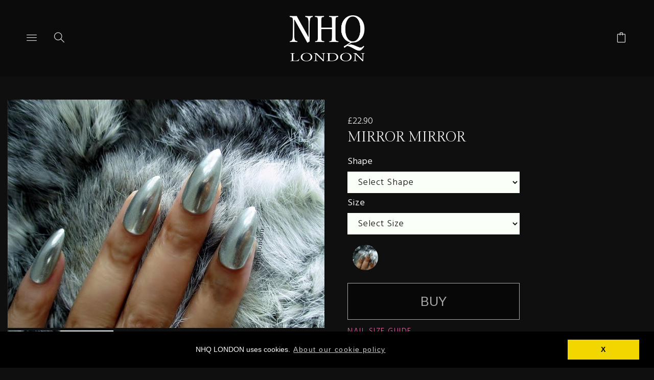

--- FILE ---
content_type: text/html; charset=utf-8
request_url: https://www.nhqlondon.com/collections/solid-colour/products/chrome-nails-mirror-nails-uk
body_size: 23843
content:
<!DOCTYPE html>
<html lang="en">
  <head>
  
    <meta charset="utf-8" />
    <meta http-equiv="X-UA-Compatible" content="IE=edge" />
    <meta name="viewport" content="width=device-width, initial-scale=1" />
    <meta http-equiv="Content-type" content="text/html; charset=utf-8" />

    <title>Mirror Mirror - NHQ LONDON</title>
    <meta name="keywords" content="Mirror,Mirror Nails UK, Chrome Nails Uk, Mirror Nails, Chrome Pigment Nails, Chrome Stiletto Nails" />
    <meta name="description" content="Silver chrome custom press on nailsPRODUCT DETAILS▪️ Mirror chrome custom stiletto press on nails▪️ So shiny you can see your face in 'em▪️ You have to rock these bad boys!UNIQUE HAND CRAFTED FAUX NAILS ▪️ Carefully made to order just for you▪️ Fo..." />
    <link rel="icon" type="image/ico" href="//cdn.supadupa.me/themes/20268/assets/nhq_favicon.ico?1758977471"/>
    <link rel="stylesheet" href="https://cdn.jsdelivr.net/npm/bootstrap-icons@1.7.0/font/bootstrap-icons.css">
    
    <!-- Google tag (gtag.js) -->
<script async src="https://www.googletagmanager.com/gtag/js?id=G-VFTZ7H8XZS"></script>
<script>
  window.dataLayer = window.dataLayer || [];
  function gtag(){dataLayer.push(arguments);}
  gtag('js', new Date());

  gtag('config', 'G-VFTZ7H8XZS');
</script>
    


<!-- Bootstrap Core CSS -->
    <link href="//maxcdn.bootstrapcdn.com/bootstrap/3.3.4/css/bootstrap.min.css" rel="stylesheet" type="text/css" media="all" />
  
       <!-- jQuery -->
    <script src="//ajax.googleapis.com/ajax/libs/jquery/1.11.2/jquery.min.js" type="text/javascript"></script>
    <script src="//cdnjs.cloudflare.com/ajax/libs/jqueryui/1.11.2/jquery-ui.min.js" type="text/javascript"></script>
 <script src="https://cdn.jsdelivr.net/npm/bootstrap@5.3.3/dist/js/bootstrap.bundle.min.js"></script>
    <!-- HTML5 Shim and Respond.js IE8 support of HTML5 elements and media queries -->
    <!--[if lt IE 9]>
      <script src="//cdnjs.cloudflare.com/ajax/libs/html5shiv/3.7.2/html5shiv.min.js" type="text/javascript"></script>
      <script src="//oss.maxcdn.com/libs/respond.js/1.4.2/respond.min.js" type="text/javascript"></script>
    <![endif]-->

    <script type='text/javascript' charset='utf-8'>
      $(function() {
        // Tag document with helper selector to detect lower IEs
        $('body').addClass(function() {
          var isIE8AndLower = $('.no-boxshadow').length;
          if (isIE8AndLower) return 'is-ie is-ie-lte-8';
        });
      });

      var Theme = {
        name: 'Tla - Ordinary Snow',
        flavour: 'Vanilla',
        fullname: 'Tla',
        init: function init() {
          this.setDeviceDetails();
          this.optimiseMainMenu();
          this.setFullScreenMenuHeight();
          this.attachCallbacksAndBindings();

          // var isIE8 = $('.no-boxshadow').length === 1;
          // if(!isIE8) this.animateScrollHeader();
          if ($('body.is-ie.is-ie-lte-8').length === 0) this.animateScrollHeader();
        },

        animateScrollHeader: function animateScrollHeader() {
          var docElem = document.documentElement,
              $header = $('.scroll-header'),
              didScroll = false,
              changeHeaderOn = 100;

          function setupHeaderAnimation() {
            window.addEventListener('scroll', function(event) {
              if(!didScroll) {
                didScroll = true;
                setTimeout(scrollPage, 220);
              }
            }, false);
          }

          function scrollPage() {
            if (scrollY() >= changeHeaderOn)
              $header.addClass('scroll-header-shrink');
            else
              $header.removeClass('scroll-header-shrink');
            didScroll = false;
          }

          function scrollY() {
            return window.pageYOffset || docElem.scrollTop;
          }

          setupHeaderAnimation();
        },

        attachCallbacksAndBindings: function callbacksAndBindings() {
          var hasTouch = $('html.touch').length;

          // Register all applicable callbacks and bindings that should be trigegred upon theme init.
          $(function() {
            // Dismiss any open submenus on clicking anywhere else
            $(document).on(hasTouch ? 'touchend' : 'click', function(e) {
              if (!$(e.target).closest('.subnav-parent').hasClass('expanded')) {
                Theme.closeOpenSubmenus();
              }
            });

            // Make vertically stacked subnavs line up correctly
            $('.nav .horizontal .subnav-parent > a').click(function() {
                var $this = $(this),
                    pWidth = parseInt($this.css('width')),
                    $target = $this.siblings('.subnav.subnav--vertically-stacked'),
                    tWidth, wDiff,
                    pExpanded = $this.closest('.subnav-parent').hasClass('expanded');

                var resetPos = function resetPos() {
                  $target.css({ left: 0 });
                }

                if ($target.length) {
                  if (pExpanded) {
                    tWidth = parseInt($target.css('width'));
                    wDiff = tWidth - pWidth;
                    if (wDiff > 10) { $target.css({ left: -(wDiff/2) }); }
                  } else {
                    setTimeout(resetPos, 200);
                  }
                }
            });

            // have the product variation updated based on the selected item
            $('#product_variations').change(function(event) {
              $('#selected-variation').text($(':selected', this).text());
              var productVariationId = $(this).find(':selected').val();
            });

            // reveal update basket button when the quantity is changed
            var revealUpdateBasket = _.once(function() { $('.update-cart').fadeIn('fast'); });
            $('.cart__items__row__deets-cell__quantity_field').on('change keyup', revealUpdateBasket);

            /* Callbacks, hooks, binding and watchers
            ------------------------------------------- */
            $(document)
              .on('scr-display-type-changed', function() { Theme.equaliseGrid(); })
              .on('scr-orientation-changed',  function() { Theme.setFullScreenMenuHeight(); });

            $('body')
              .on('click', 'a.slideshow--slide', function(e) { e.preventDefault(); })
              .on('click', '.js-inline-search-icon', function() { $('.site-search').toggle(350, 'easeInOutSine'); });
          });
        },

        closeOpenSubmenus: function closeOpenSubmenus() {
          $('.subnav-parent.expanded').removeClass('expanded');
        },

        equaliseGrid: function equaliseGrid() {
          var colSize, left, right, leftHeight, rightHeight,
              $body = $('body'), $productImages = $('.prods .prod .prod__image-holder');

          // scroll to bottom of page if having come from update basket
          if (location.search.match('basket_updated')) {
            $('body').scrollTop($(document).height()-$(window).height());
          }

          // identify grid column size in use
          if ($body.hasClass('dsp-xs')) {
            colSize = 2;
          } else if ($body.hasClass('dsp-sm'))  {
            colSize = 3;
          } else {
            colSize = 4;
          }

          $productImages.height('auto');   // reset image cell heights so we can calculate accurately

          // Group the products in batches of the known colSizes
          // to find the tallest in the group and set that as the baseline height for the group
          for (var i=0; i < $productImages.length; i+=colSize) {
            var group = $productImages.slice(i, i+colSize),
                tallestHeight = Theme.getHeightOfGroup(group);

            if (tallestHeight > 30) {
              group.height(tallestHeight); // do not perform sizing if height is unreasonable.
            }
          }
        },

        getHeightOfGroup: function getHeightOfGroup($group) {
          var tallest = 0;
          $group.each(function() {
            var thisHeight = $(this).height();
            if (thisHeight > tallest) { tallest = thisHeight };
          });
          return tallest;
        },

        optimiseMainMenu: function optimiseMainMenu() {
          // =>  Main navs
          $('.is-nav-collapsible-item').each(function() {
            var $this = $(this), links = $this.find('ul.nav:not(.nav--xtra)>.item');
            if (links.length > 14)
              $this.find('.nav-container').addClass('organised-placement');
          });

          // => Sub Menus
          $('.scroll-header .nav.horizontal').find('.subnav').map(function() {
            var $subnav = $(this), childCount = $subnav.children('.item').length;
            if (childCount <= 10) {
              $subnav.addClass('subnav--vertically-stacked').closest('.subnav-parent')
                .addClass('has-vertically-stacked-subnav');
            } else {
              $subnav.addClass('subnav--gridded subnav--is-fullwidth');
            }
          });
        },

        // determine available screen width & height
          // Extra small devices (Phones) (<768px)
          // Small devices (Tablets)   (≥768px)
          // Medium devices (Desktops) (≥992px)
          // Large devices (Desktops)  (≥1200px)
        setDeviceDetails: function setDeviceDetails() {
          var o, oOrig, dsp, dspOrig,
              $body = $('body'),
              h = $(window).height(),
              w = $(window).width(),
              dspClasses = 'dsp-xs dsp-sm dsp-md dsp-lg',
              orientClasses = 'dsp-portrait dsp-landscape';

          // fetch some original data
          dspOrig = $body.data('display-type');
          oOrig   = $body.data('orientation');

          $body.data('width', w).data('height', h); // attach the viewport dimensions to DOM

          // determin screen display type
          if (w < 768) {
            dsp = 'dsp-xs';
          } else if (w >= 768 && w < 992)  {
            dsp = 'dsp-sm';
          } else if (w >= 992 && w < 1200)  {
            dsp = 'dsp-md';
          } else {
            dsp = 'dsp-lg';
          }

          // determine screen orientation
          o = (w >= h) ? 'landscape' : 'portrait';

          // Reorganise grids if scrWidth changes more than XXpx since last dspType update
          if (dspOrig === dsp) {
            var xW = $body.data('uWidth') || 0,
                wDiff = Math.abs(w - xW),
                threshold = 0; // Increase threshhold if performance is an issue
            if (wDiff > threshold) {
              Theme.equaliseGrid();
            }
          }

          // Check and set orientation when changed
          if (oOrig !== o) {
            $body.data('orientation', o).removeClass(orientClasses).addClass('dsp-'+o);  // tag DOM with new orientation;
            setTimeout(function() {$(document).trigger('scr-orientation-changed');}, 50);
          }

          // check and set display type when changed
          if (dspOrig !== dsp) {
            $body
              .data('display-type', dsp)  // tag the page with the relevant new type
              .data('uHeight', h)         // height when dsp type was set
              .data('uWidth', w);         // width when dsp type was set
            $body.removeClass(dspClasses).addClass(dsp);
            setTimeout(function() {$(document).trigger('scr-display-type-changed');}, 50);
          }
        },

        setFullScreenMenuHeight: function setFullScreenMenuHeight() {
          var $el = $('.js-navbar-fullscreen'),
              navHeight = $('.navbar > .navbar-header').height();
              vHeight = $('body').data('height') - navHeight;
          $el.css({ minHeight: vHeight, maxHeight: vHeight });
        },

        setProductHeightLimit: function setProductHeightLimit() {
          var vHeight = $('body').data('height'),
              navHeight = $('.navbar > .navbar-header').height(),
              konstant = vHeight > 590 ? 20 : 10,
              vDiff = vHeight - (navHeight + konstant);
          $('.slideshow--slide > img').css({ maxHeight: vDiff });
        },
      };
    </script>

    
        <!-- Google Tag Manager -->
          <script>(function(w,d,s,l,i){w[l]=w[l]||[];w[l].push({'gtm.start':
          new Date().getTime(),event:'gtm.js'});var f=d.getElementsByTagName(s)[0],
          j=d.createElement(s),dl=l!='dataLayer'?'&l='+l:'';j.async=true;j.src=
          'https://www.googletagmanager.com/gtm.js?id='+i+dl;f.parentNode.insertBefore(j,f);
          })(window,document,'script','dataLayer','G-VFTZ7H8XZS');</script>
        <!-- End Google Tag Manager -->
      
<meta name="p:domain_verify" content="69a9b799cd1d0626541c66da7d1721ee" />
<link rel="alternate" type="application/atom+xml" title="NHQ LONDON Blog RSS Feed" href="/blog.atom">
<meta property="og:title" content="Mirror Mirror" />
<meta property="og:description" content="Silver chrome custom press on nailsPRODUCT DETAILS▪️ Mirror chrome custom stiletto press on nails▪️ So shiny you can see your face in 'em▪️ You have to rock these bad boys!UNIQUE HAND CRAFTED FAUX NAILS ▪️ Carefully made to order just for you▪️ Fo..." />
<meta property="og:type" content="product" />
<meta property="og:url" content="http://www.nhqlondon.com/collections/solid-colour/products/chrome-nails-mirror-nails-uk" />
<meta property="og:image" content="http://cdn.supadupa.me/shop/47015/images/2417275/chrome_nails_mirror_nails_nhqlondon_grande.JPG" />
<meta property="og:image" content="http://cdn.supadupa.me/shop/47015/images/3432636/ShapeGuide_23_grande.jpg" />
<meta property="og:image" content="http://cdn.supadupa.me/shop/47015/images/2417275/chrome_nails_mirror_nails_nhqlondon_grande.JPG" />
<meta property="og:site_name" content="NHQ LONDON" />
<meta property="product:price:amount" content="22.90" />
<meta property="product:price:currency" content="GBP" />
<meta property="og:availability" content="instock" />
<meta property="og:see_also" content="http://www.nhqlondon.com/collections/solid-colour/products/black-stiletto-nails" />
<meta property="og:see_also" content="http://www.nhqlondon.com/collections/solid-colour/products/grey-coffin-nails-gloss" />
<meta property="og:see_also" content="http://www.nhqlondon.com/collections/solid-colour/products/burgundy-nails-press-autumn-vixen" />
<meta property="og:see_also" content="http://www.nhqlondon.com/collections/solid-colour/products/matte-black-coffin-nails" />
<meta property="og:see_also" content="http://www.nhqlondon.com/collections/solid-colour/products/white-coffin-nails" />
<meta property="og:see_also" content="http://www.nhqlondon.com/collections/solid-colour/products/pink-coffin-nails-ballerina-nails" />
<meta name="twitter:card" content="summary_large_image" />
<meta name="twitter:site" content="@nhqlondon" />
<meta name="twitter:creator" content="@nhqlondon" />
<link href="/assets/shop-828a6c452e99a2dbc4ce9843a9dcf8d05c030340afcdecf86c1aa352f0cdd41d.css" media="screen" rel="stylesheet" type="text/css" />
<script src="/assets/shop-7105150d3ee515d8fe621f204bf241df9fac18ef94bfdb0164d7231adce4854a.js" type="text/javascript"></script>
<style data-theme-fonts="theme.css">@import url(https://fonts.googleapis.com/css?family=Arimo:regular,italic,700,700italic|Gilda+Display:regular|Hind:300,regular,500,600,700&subset=cyrillic,cyrillic-ext,greek,greek-ext,hebrew,latin,latin-ext,vietnamese,devanagari);</style>
<style data-theme-template="theme.css">//cdn.supadupa.me/themes/20268/assets/nhq_favicon.ico?1758977471










































/* Generics */
*, *:before, *:after {
  box-sizing:  border-box;
}

/* Bootstrap Overide */
  /* reduce the gutter width from 15px to 5px - its likely we'll want this media query wrapped */
  [class*='col-'] { padding-right: 5px; padding-left: 5px; }
  .container { padding-left: 8px; padding-right: 8px }
  .page-header { border-color: rgba(212,211,211,1); margin-top: 15px; }
  .row { margin-left: -5px; margin-right: -5px }


html, body { height: 100%; }
body {
  background-color: rgba(15,15,15,1);
  color: rgba(240,240,240,1);

  font-family:    "hind", arial, clean, sans-serif;
  font-style:     normal;
  font-weight:    300;
  font-size:      18px;
  line-height:    1.42em;
  text-align:     center;
  text-transform: none;
}
.container--main,
.container--main>footer,
.scroll-header .scroll-header__inner,
.is-nav-collapsible-item>.nav-collapsible-item {
  margin-left: auto;
  margin-right: auto;
  max-width: 1280px;
}

a {
  color: rgba(223,110,168,1);
  font-size: inherit;
  font-weight: inherit;
  line-height: inherit;
  text-align: inherit;
  text-transform: inherit;
  text-decoration: none;
  letter-spacing: .1em;
}
  a, a:hover, a:focus { cursor: pointer; text-decoration: none; }
    a:hover, a:focus { color: rgba(237,72,157,1); }

h1, h2,
.product-heading h1 .title, h1 .title,
.product-heading h2 .title, h2 .title {
  font-family:    "gilda display", times, serif;
  font-style:     normal;
  font-weight:    normal;
  font-size:      28px;
  line-height:    1.325em;
  text-align:     center;
  text-transform: uppercase;
}

.container--main {
  padding-right: 15px;
  padding-left: 15px;
  position: relative;
  margin-top: 170px;
  margin-top: calc(150px + 20px);
}
  .container--main.container--main--extended {
    width: 100%;
    max-width: 100%;
    overflow: hidden;
    padding-right: 0;
    padding-left: 0;
  }
  .container--main.container--main--topless {
    margin-top: 150px;
  }
    @media only screen and (max-width:640px) {
      .container--main.container--main--topless {
        margin-top: 75px;
      }
    }

.nav.main-menu>.item,
.nav-inpage__list .horizontal>.item {
  font-family:    "hind", arial, clean, sans-serif;
  font-style:     normal;
  font-weight:    normal;
  font-size:      17px;
  line-height:    1em;
  text-align:     left;
  text-transform: uppercase;
  vertical-align: middle;
}
  .nav-inpage__list .subnav-parent { padding-left: 12px; } /* accomodate +/- sign */
.nav .subnav>.item,
.navbar .main-menu .nav .subnav>.item {
  font-family:    "hind", arial, clean, sans-serif;
  font-style:     normal;
  font-weight:    400;
  font-size:      15px;
  line-height:    1em;
  text-align:     left;
  text-transform: ;
}
.main-menu.nav--xtra {}

footer { margin-top: 50px; padding-bottom: 70px; }
.page--info + footer { margin-top: 0; }

hr { border: 0; border-top: 1px solid rgba(212,211,211,1); }
hr.dotted { border-style: dashed; }
section { width: 100%; }

input[type=text]:focus,
textarea:focus,
.form-control:focus {
  background-color: #FFf; color: #111;
}
  .form-control:focus {
    border-color: rgba(246,246,246,1);
    -webkit-box-shadow: none;
            box-shadow: none;
  }
form{}
  form .has-error .form-control { background-color: #FFEE88; border-color: #FF3300; }
  .form-group { margin-bottom: 10px; }
    .form-group.fg-mbx { margin-bottom: 5px; }
  .form-control {
    background-color: rgba(250,255,248,1);
    border: 1px solid rgba(255,255,255,1);
    border-radius: 0px;
    color: rgba(16,15,15,1);
    font-size: inherit;
    text-transform: none;
    height: auto;
    padding-bottom: 10px;
    padding-top: 10px;
    -webkit-box-shadow: none; box-shadow: none;
  }
  .form-group .control-label { padding-bottom: 10px; padding-top: 10px; }

  input[type="number"].form-control {
    padding-top: 10px;
    padding-bottom: 10px;
    height: inherit;
  }
  .small-input { width: 90px }

/* Buttons:; various defaults
   Currently working on the assumption of a primary and a secondary variation */

button, .btn {
  border: 1px solid; border-radius: 0px; cursor: pointer;
}
.btn {
  font-family:    "arimo", arial, clean, sans-serif;
  font-style:     normal;
  font-weight:    400;
  font-size:      25px;
  line-height:    1.325em;
  text-align:     center;
  text-transform: uppercase;
}
  .btn:active, .btn:focus, .btn:active:focus { box-shadow: none; outline: 1px auto; }
  .btn-xl {
    padding: 10px 16px;
    line-height: 2;
    border-radius: 0px;
  }

.no-touch.csstransitions button,
.no-touch.csstransitions .btn {
  -webkit-transition: all 0.2s ease-in-out;
       -o-transition: all 0.2s ease-in-out;
          transition: all 0.2s ease-in-out;
}

/* Button A - Main big buttons. Used for Buy and Checkout buttons */
.btn.btn-primary {
  background-color: rgba(4,4,4,1);
  color: rgba(255,252,252,1);
  border-color: rgba(255,252,252,1);
}
  .btn.btn-primary:hover {
    background-color: rgba(255,252,252,1);
    border-color: rgba(255,252,252,1);
    color: rgba(4,4,4,1);
  }

/* Buttons B - used for search, contact & update basket buttons*/
.btn.btn-secondary {
  height: 45px;
  background-color: rgba(4,4,4,1);
  border-color: rgba(216,0,124,1);
  border-radius: 
  color: rgba(216,0,124,1);
  font-size: 18px;
}
  .btn.btn-secondary:hover {
    background-color: rgba(216,0,124,1);
    border-color: rgba(216,0,124,1);
    color: rgba(4,4,4,1);
  }

/* Button C used for "item also listed in collections XXX" on product page */
.btn.btn-other {
  background-color: rgba(8,8,7,1);
  border-color: rgba(241,240,240,1);
  color: rgba(241,240,240,1);
  font-size: 100%;
  padding: 15px;
  font-family:    "arimo", arial, clean, sans-serif;
  font-style:     italic;
  font-weight:    700;
  font-size:      10px;
  line-height:    1em;
  text-align:     justify;
  text-transform: uppercase;
}
  .btn.btn-other:hover {
    background-color: rgba(241,240,240,1);
    border-color: rgba(241,240,240,1);
    color: rgba(8,8,7,1);
  }
  
/* force icons within buttons to sit vertically next to each other */
.btn [class*='icon-'] {
  padding-right: 5px;
  line-height: inherit;
  vertical-align: middle;
}
.btn-inline { display: inline-block; margin-right: 5px; margin-bottom: 8px }


/*---------------------------
    Nav and Menus
----------------------------- */
.scroll-header {
  width: 100%;
  height: 150px;
  z-index: 9000;
  position: fixed;
  top: 0;
  left: 0;
  background: rgba(11,11,11,1);
}
.csstransitions .scroll-header {
  -webkit-transition: height 0.08s ease-in-out;
     -moz-transition: height 0.08s ease-in-out;
          transition: height 0.08s ease-in-out;
}

.scroll-header .scroll-header__inner {
  height: 100%;
  font-size: 20px;
  line-height: 1em;
  margin: 0 auto;
  padding: 0 15px;
}

/* Transitions and class for reduced height */
.no-touch .scroll-header h1,
.no-touch .scroll-header nav a,
.no-touch .scroll-header nav button {
  -webkit-transition: all 0.3s;
     -moz-transition: all 0.3s;
          transition: all 0.3s;
}

.scroll-header nav a .ident__name { max-height: calc(1.5em); overflow: hidden; }
.scroll-header.scroll-header-shrink { height: 50px; }
  .scroll-header.scroll-header-shrink h1 { padding-bottom: 0px; }
  .scroll-header.scroll-header-shrink .ident_item.not(.ident__logo) { display: none; }
  .scroll-header.scroll-header-shrink .ident__logo { max-height: 0; display: block; }

  .scroll-header.scroll-header-shrink .is-visible-onshrink { display: block; margin: 0 auto; }
  .scroll-header.scroll-header-shrink img.is-visible-onshrink { max-height: 46px; }

.scroll-header__content {
  width: 100%;
  display: block;
  color: #555;
}
/* Nav menus */
.scroll-header>.nav,
.scroll-header .is-nav-collapsible-item {
  display: none;
  opacity: 0;
  position: absolute;
  width: 100%;
  background-color: rgba(11,11,11,1);
  border-bottom: 1px solid rgba(11,11,11,1);
}
  .scroll-header>.nav.is-visible,
  .scroll-header .is-nav-collapsible-item.is-visible {
    display: block;
    opacity: 1;
  }
  .scroll-header .is-nav-collapsible-item {
    text-align: center;
    padding: 10px 15px;
    
  -webkit-transition: all .23s cubic-bezier(0.45, 0.05, 0.55, 0.95);
  transition: all .23s cubic-bezier(0.45, 0.05, 0.55, 0.95);

  }
    .nav-collapsible-item .nav.horizontal>.item>a { color: rgba(255,255,255,1); }

    .is-nav-collapsible-item>.nav-collapsible-item {}
      .nav-collapsible-item.organised-placement { text-align: left; padding-left: 10px; }
        .nav-collapsible-item.organised-placement .nav.horizontal { }
          .nav-collapsible-item.organised-placement .nav.horizontal>.item {
            width: 14%;
            text-align: left;
            vertical-align: middle;
          }

.scroll-header.scroll-header-shrink .ident_item.is-visible-onshrink {
  font-size: 0.5em; opacity: 1;
}
.scroll-header.scroll-header-shrink .ident_item:not(.is-visible-onshrink) {
  font-size: 0;
  height: 0;
  margin: 0;
  max-height: 50px;
  opacity: 0;
}

/* Header ident component - logo, shop name etc */
.ident {
  float: none;
  color: #333;
  letter-spacing: 3px;
  margin: 0;
  font-family:    "gilda display", times, serif;
  font-style:     normal;
  font-weight:    normal;
  font-size:      22px;
  text-align:     center;
  text-transform: uppercase;
}
  .ident_item {
    color: #555;
    opacity: 1;
    -webkit-transition: all 0.1s ease;
       -moz-transition: all 0.1s ease;
            transition: all 0.1s ease;
  }
    .ident__logo {
      max-height: 70px;
      max-width: 100%;
      display: inline-block;
      line-height: 1em;
      opacity: 1;
      vertical-align: middle;
      -webkit-transition: all 0.13s 0.08s ease-in-out;
         -moz-transition: all 0.13s 0.08s ease-in-out;
           -o-transition: all 0.13s 0.08s ease-in-out;
              transition: all 0.13s 0.08s ease-in-out;
    }
    .ident__name, .ident__tagline {
      line-height: 1em;
    }
    .ident__name { font-size: 0; opacity: 0; }
    .ident__tagline { font-size: 0.5em; margin-top: 10px;}

.ident.no-logo .ident__name { display: block; font-size: inherit; opacity: 1; }
.ident.no-tagline .ident__logo { max-height: 90px; }
@media only screen and (max-width:319px) {
  .is-ident-cell, .ident__name {
    display: none!important;
  }
}
@media only screen and (max-width:600px) {
  .ident .ident__name { word-break: break-word; }
  .ident .ident__item, .dsp-xs .ident.no-logo .ident__name,
  .scroll-header.scroll-header-shrink .ident_item.is-visible-onshrink {
    font-size: 14px;
  }
}
@media only screen and (max-width:640px) {
  .ident__logo, .ident.no-tagline .ident__logo { max-height: 54px; max-width: 96%; }
  .container--main { margin-top: 90px; }

  .scroll-header { height: 75px; }
  .scroll-header .scroll-header__inner { padding: 0 5px; }
  .scroll-header.scroll-header-shrink h1, .scroll-header.scroll-header-shrink nav a {
    max-height: 35px;
    overflow: hidden;
  }
}


.nav-icon-holder {
  background-color: transparent;
  border: 0 none;
  border-radius: 0px;
  padding: 10px 12px;
  
  -webkit-transition: all .23s cubic-bezier(0.45, 0.05, 0.55, 0.95);
  transition: all .23s cubic-bezier(0.45, 0.05, 0.55, 0.95);

}
.nav-icon-holder:first-child { margin-left: 20px; }
.nav-icon-holder:last-child  { margin-right: 20px; }
.nav-icon-holder + .nav-icon-holder { margin-left: 5px; }

.nav-icon-holder, .nav-icon-holder a { color: rgba(221,221,221,1); }
  .nav-icon-holder:hover, .nav-icon-holder:hover a { color: rgba(255,255,255,1); }

.nav-icon-holder,
.nav-icon-holder .nav-icon,
.nav-icon-holder .basket-count {
  cursor: pointer;
  font-size: 20px;
  line-height: 1em;
  }
  
  .nav-icon-holder .basket-count { color: rgba(255,255,255,1); font-size: 85%; }
  .nav-icon.icon-basket-loaded { color: #fff }

.nav>li>a { display: block; padding: 5px 15px; position: relative; }
  .nav>li>a:focus, .nav>li>a:hover { background-color: transparent; text-decoration: none; }


/* SUBNAVS */
.nav.nav-container .subnav,
div.nav.nav-container ul.horizontal .subnav {
  background-color: rgba(11,11,11,1);
}
div.nav.nav-container .subnav li,
div.nav.nav-container ul.horizontal .subnav li {
  background-color: rgba(11,11,11,1);
}
div.nav.nav-container ul.horizontal .subnav>.item a {
  color: rgba(255,255,255,1);
}
div.nav.nav-container ul.horizontal .subnav>.item:hover a {
  color: rgba(237,72,157,1);
}
.nav.nav-container>ul.horizontal>.subnav { -webkit-transition: none; transition: none; }
  .nav ul.horizontal>.subnav-parent.expanded>a:after {
    content: '';
    width: 0;
    height: 0;
    border-style: solid;
    border-width: 0 5px 5px 5px;
    border-color: transparent transparent rgba(11,11,11,1) transparent;
    position: absolute;
    left: 50%;
    left: calc(50% - 5px);
    bottom: 0;
  }

.subnav-parent>a:before {
  content: '+';
  font: inherit;
  left: 3px;
  opacity: 0.5;
  position: absolute;
}
.subnav-parent.expanded>a:before {
  content: '-';
}

div.nav.nav-container ul.horizontal .subnav a { display: block; padding: 4px 5px!important; }

/* Subnav: grid stacked */
.nav ul.horizontal .subnav-parent .subnav.subnav--gridded {
  width: 90%;
  left: 5%;
  border-radius: 0 0 0px 0px;
  top: inherit;
  padding: 0 8% 0 14% !important;
  position: fixed;
  text-align: center;
}
.nav ul.horizontal .subnav-parent .subnav.subnav--gridded:after,
.nav ul.horizontal .subnav-parent .subnav.subnav--gridded:before {
  content: '';
  display: block;
  padding-top: 20px;
}
  .nav ul.horizontal .subnav-parent.expanded .subnav.subnav--gridded {
    opacity: 1;
  }
  .nav ul.horizontal .subnav-parent .subnav.subnav--gridded .item,
  div.nav.nav-container ul.horizontal .subnav li {
    display: inline-block !important;
    width: 19%;
    vertical-align: middle;
    padding-bottom: 3px;
    padding-left: 0;
    padding-top: 3px;
  }

.nav ul.horizontal .subnav-parent .subnav.subnav--gridded.subnav--is-fullwidth {
  width: 100%;
  left: 0;
  border-radius: 0;
}

/* Subnav: vertically stacked */
.nav ul.horizontal .subnav-parent .subnav.subnav--vertically-stacked {
  min-width: 100%;
  min-width: 160px;
  width: auto;
  border-radius: 0 0 0px 0px;
  display: none;
  margin-top: -2px;
  padding: 10px !important;
  position: absolute;
  overflow: hidden;
}
  .nav ul.horizontal .subnav-parent .subnav.subnav--vertically-stacked li {
    opacity: 1;
    white-space: nowrap;
    display: block !important;
    width: 100%;
  }
  .nav ul.horizontal .subnav-parent .subnav.subnav--vertically-stacked li a {
    display: block;
    padding: 3px 10px !important;
  }
  .nav ul.horizontal .subnav-parent.expanded .subnav.subnav--vertically-stacked { display: block; }


.nav ul.horizontal .subnav-parent .subnav.subnav--centered { text-align: center!important; }
.nav ul.horizontal .subnav-parent .subnav.subnav--centered  li { width: auto!important; }

/* search bar */
.nav-search-bar { width: 75%;}
  .nav-search-bar .search-form__search-field,
  .nav-search-bar .search-form__search-submit { height: 45px; font-size: 16px; }
    .nav-search-bar .search-form__search-field { line-height: 1em; padding: 0px; padding-left: 12px; }

@media only screen and (max-width:568px) {
  .nav-search-bar { width: 100%; }
}
@media only screen and (max-width:640px) {
  .nav-icon-holder { padding: 10px 12px; }
  .nav-icon-holder:first-child { margin-left: 0px; }
  .nav-icon-holder:last-child  { margin-right: 0px; }
  .nav-icon-holder + .nav-icon-holder { margin-left: 0px; }
  .basket-notice { position: relative; }
  .basket-count {
    /* display: none; */
    font-family: hind;
    font-size: 14px!important;
    font-weight: bold;
    left: 48%;
    /* top: -8px; */
    position: sticky;
  }

  /* NAVIGATION :: WIP */
  .scroll-header>.nav.is-visible,
  .scroll-header .is-nav-collapsible-item.nav-screenwipe-xs.is-visible {
    display: block;
    height: 100%;
    opacity: 1;
    overflow: scroll;
    position: fixed;
  }
  div.nav.nav-container { display: block; padding-bottom: 0px; } /*padding-bottom: 15px;*/
    div.nav.nav-container ul { display: block; }
    div.nav.nav-container ul.horizontal li {
      display: block;
      padding-right: 4px;
      text-align: left;
      padding-bottom: 5px;
      padding-top: 5px;
    }
    .nav-collapsible-item .nav.horizontal>.item>a { width: 80%; }
  .nav-collapsible-item.organised-placement .nav.horizontal>.item,
  .nav ul.horizontal .subnav-parent.expanded .subnav.subnav--vertically-stacked {
    position: relative;
    width: 100%;
  }
  .nav-collapsible-item.organised-placement { padding-left: 0px; }
  .is-nav-collapsible-item .nav-container:last-child { padding-bottom: 70px; }
  .nav ul.horizontal .subnav-parent.expanded .subnav.subnav--vertically-stacked,
  .nav ul.horizontal .subnav-parent .subnav.subnav--gridded.subnav--is-fullwidth {
    left: 15px!important;
    position: relative;
    width: 100%;
    width: calc(100% - 5px);
  }
  .nav ul.horizontal .subnav-parent.expanded .subnav { max-height: inherit; }
  .nav ul.horizontal>.subnav-parent.expanded>a:after { left: 30px; }
  .nav ul.horizontal .subnav-parent .subnav.subnav--gridded { padding: 0 2% !important; }
  .nav ul.horizontal .subnav-parent .subnav.subnav--gridded .item { width: 48%; }
}
@media only screen and (max-width:991px) {
  .nav-icon-holder{ padding: 9px 10px; }
  .nav-icon-holder:first-child { margin-left: 0px; }
  .nav-icon-holder:last-child  { margin-right: 0px; }
}
@media only screen and (min-width:1280px) {
  .nav-search-bar { padding-left: 15px; padding-right: 15px; }
}

/* Main Naigation menu hover effect */
.no-touch header .main-menu>.item:not(.subnav-parent) { overflow: hidden; }
  .no-touch header .main-menu>.item:not(.subnav-parent) a {
    position: relative;
    display: inline-block;
    -webkit-transition: -webkit-transform 0.3s;
       -moz-transition: -moz-transform 0.3s;
            transition: transform 0.3s;
  }

  .no-touch header .main-menu>.item:not(.subnav-parent) a::before {
    color: rgba(237,72,157,1);
    content: attr(data-hover);
    padding-top: 5px;
    padding-bottom: 5px;
    position: absolute;
    top: 100%;
    -webkit-transform: translate3d(0,0,0);
       -moz-transform: translate3d(0,0,0);
            transform: translate3d(0,0,0);
  }

  .no-touch header .main-menu>.item:not(.subnav-parent):hover a,
  .no-touch header .main-menu>.item:not(.subnav-parent):focus a {
    -webkit-transform: translateY(-100%);
       -moz-transform: translateY(-100%);
            transform: translateY(-100%);
  }
  .no-touch header .main-menu>.item.subnav-parent:hover a { color: rgba(237,72,157,1); }
/* _____ @end :: Nav and Menus _____________________ */


/*---------------------------
    Banners
----------------------------- */
/*#banner_container { margin: 10px -15px 20px; } // => EDGE TO EDGE BANNER STYLE */
#banner_container { text-align: center; margin-bottom: 20px; margin-top: 10px; }
#banner_container img { max-width: 100% }
  /*  overide for platform provided cart error msg */
  #banner_container #banner_nav {
    width: 80%;
    left: 10%;
    line-height: 1em;
    margin-top: -50px;
    position: absolute;
    text-align: center;
    z-index: 8000;
  }
    #banner_container #banner_nav a {
      background-color: transparent;
      border: 1px solid #888;
      line-height: 1em;
      padding: 3px;
      vertical-align: middle;
    }
      #banner_container #banner_nav a.activeSlide {
        background-color: #888;
      }
  .dsp-xs #banner_container #banner_nav { margin-top: -25px; }
  @media only screen and (max-width:420px) {
    #banner_container #banner_nav { display: none; }
  }



/*---------------------------
    Info Pages
----------------------------- */
/* --: SupaPages :-- */
.page--info.page--info--is-supa-page { padding-top: 15px; }
  .container--main--topless .page--info.page--info--is-supa-page { padding-top: 0px; }
.page--info:not(.page--info--is-supa-page) .page--info__content {
  padding-left: 15px; padding-right: 15px;
}

.chunky.l-block-slice .block {
    max-width: 1280px;
    padding-left: 15px;
    padding-right: 15px;
}

/*---------------------------
    Cart/Basket page
----------------------------- */
.cart { margin-bottom: 20px; }
  /*  overide for platform provided cart error msg */
  body.cart #carted_product_status_info { margin-bottom: 20px; }
    body.cart #carted_product_status_info,
    body.cart #carted_product_status_info .heading,
    body.cart #carted_product_status_info ul.messages li {
      font-size: inherit;
    }

#carted_items .cart__items__row:last-child { margin-bottom: 8px }
/* for visual harmony, aligns basket empty msg with the page title. */
.cart__empty-message { padding-top: 20px; text-align: center; }

.cart__items .cart__items__table,
.cart__summary .cart__summary__table {
  margin-bottom: 0;
}
.cart__items .cart__items__table td,
.cart__summary .cart__summary__table td {
  vertical-align: middle;
}
.cart__items .cart__items__row { height: 160px; }
.cart__items__row .cart__items__row__deets-cell,
.cart__items__row .cart__items__row__img-cell {
  height: 100%;
  display: table;
  table-layout: fixed;
}
.cart__items .cart__items__table tr:first-child td { border-top: none }
.cart__items__row__deets-cell__inner, .cart__items__row__img-cell a {
  height: 100%;
  display: table-cell;
  vertical-align: middle;
}

.cart__items__row__img-cell .product-image {
  max-height: 142px;
  margin: auto;
}

.update-cart { display: none }

.icon-arrow-right { padding-bottom: 5px; }

/* ---| product grid |--------------- */
  .prods {}
    .prod {
      border-radius: 0px;
      display: inline-block;
      margin-bottom: 10px;
      overflow: hidden;
      padding-top: 5px;
      zoom: 1;
    }
      .no-touch .prod {
        -webkit-transition: all .15s cubic-bezier(0.45, 0.05, 0.55, 0.95);
                transition: all .15s cubic-bezier(0.45, 0.05, 0.55, 0.95);
      }
      .no-touch .prod:hover { box-shadow: inset 0px 0px 0px 1px rgba(168,0,105,1); }
        .no-touch .prod:hover .prod__details-holder .prod__name { color: rgba(237,72,157,1); }

    .prod .prod__details-holder .price { color: #888; }
      .prod .prod__details-holder .price.sale-price { color: rgba(217,38,38,1); }
      .prod .prod__details-holder .price.retail-price-on-sale { opacity: 0.7; }

    .prod .prod__details-holder {
      font-family:    "gilda display", times, serif;
      font-style:     normal;
      font-weight:    normal;
      font-size:      14px;
      line-height:    1em;
      text-align:     center;
      text-transform: uppercase;
    }

    .prod .prod__sticker {
      height: 55px;
      width: 55px;
      right: 15px;
      top: 15px;
      position: absolute;
      font-size: 16px;

      border-radius: 0%;
      background-color: rgba(211,47,132,1);
      color: rgba(240,16,133,1);
      display: inline-block;
      letter-spacing: 1px;
      line-height: 1em;
      z-index: 2;
      -webkit-box-shadow: 0 0px 0px 2px rgba(240,16,133,1);
              box-shadow: 0 0px 0px 2px rgba(240,16,133,1);
    }
    .no-touch.csstransforms.csstransitions .prod:hover .prod__sticker { }

    .prod .prod__sticker.prod__sticker--hollow {
      background-color: transparent;
      color: rgba(211,47,132,1);
      -webkit-box-shadow: 0 0px 0px 2px rgba(211,47,132,1);
              box-shadow: 0 0px 0px 2px rgba(211,47,132,1);
    }
      .prod:hover .prod__sticker.prod__sticker--hollow {
        color: rgba(240,16,133,1);
        -webkit-box-shadow: 0 0px 0px 2px rgba(240,16,133,1);
                box-shadow: 0 0px 0px 2px rgba(240,16,133,1);
      }
    .prod .prod__sticker.prod__sticker--on-sale.prod__sticker--hollow {
      background-color: transparent;
      color: rgba(211,47,132,1);
      -webkit-box-shadow: 0 0px 0px 2px rgba(211,47,132,1);
              box-shadow: 0 0px 0px 2px rgba(211,47,132,1);
    }
      .prod:hover .prod__sticker.prod__sticker--on-sale.prod__sticker--hollow {
        color: rgba(228,65,65,1);
        -webkit-box-shadow: 0 0px 0px 2px rgba(228,65,65,1);
                box-shadow: 0 0px 0px 2px rgba(228,65,65,1);
      }

    @media only screen and (max-width:460px) {
      .prod .prod__sticker { right: 2px; top: 2px; }
        .no-touch.csstransforms .prod .prod__sticker {
          -webkit-transform: scale(0.8);
             -moz-transform: scale(0.8);
              -ms-transform: scale(0.8);
               -o-transform: scale(0.8);
                  transform: scale(0.8);
        }
        .touch .prod .prod__sticker,
        .no-csstransforms .prod .prod__sticker {
          font-size: 14px;
          height: 45px;
          width: 45px;
        }
    }

    .prod .prod__image { margin: auto; z-index: 1; }
    .prod .prod__image-holder { display: table; table-layout: fixed; overflow: hidden; width: 100%; }
    .prod .prod__image-holder a { display: table-cell; vertical-align: middle; }
    
   
  .info-page {}

  .slideshow { overflow: hidden; }
    .slideshow > .slideshow--slide { overflow: hidden; right: 0; width: 100%; }
      .slideshow--slide > img { margin: auto; }
        .no-touch .slideshow--slide:hover { cursor: pointer; /*cursor: -webkit-zoom-in;*/ }
        .no-touch .slideshow--slide:after {
          height: 50px;
          width: 50px;
          line-height: 50px;
          font-size: 20px;
          top: 48%;
          left: 48%;
          top: calc(50% - 25px);
          left: calc(50% - 25px);
          background-color: rgba(11,11,11,1);
          border: 1px solid rgba(11,11,11,1);
          border-radius: 50%;
          color: rgba(220,220,220,1);
          content: '\e057';
          display: none;
          font-family: 'Simple-Line-Icons';
          position: absolute;
          text-align: center;
          vertical-align: middle;
        }
          .no-touch .slideshow--slide:hover:after { display: block; }

.i.sd-icon.icon-size-actual { <i class="icon-close"></i>; }


/* ---- Product page ---- */
  .product-details__col-images {
    overflow: hidden;
    position: relative;
  }
  .product-details__col-info {
    text-align: left;
  }
  .product-details__image-thumbnails {}
  .product-details__product-name {
    text-align: left;
  }
  .product-details__thumb {
    cursor: pointer;
    -webkit-transition: box-shadow 0.15s linear;
    transition: box-shadow 0.15s linear;
  }
  .product-details__thumb.is-active-slide {
    box-shadow: 0px 0px 1px 0px rgba(73, 73, 73, 0.44), 0px 4px rgba(73, 73, 73, 0.64);
    z-index: 1;
  }
    .product-details__thumb.is-active-slide img {
      max-height: 100%;
    }

  .product-details__thumb .acts-as-image {
    background-size: cover;
    background-repeat: no-repeat;
    background-position: center;
    padding: inherit;
  }
  
  /* ________________ @end: sections*/

#supadupa_strapline .supadupa-me, #supadupa_strapline .supadupa-me a { color: inherit; }


/*****************************************************************/
.product-details__product-description {
   -ms-word-break: break-word;
       word-break: break-word;
}
.product-details__product-description * { max-width: 100%; }
.sale-price { color: rgba(217,38,38,1); }

.button { background-color: #7ff4ac; color: #189B40; }
.line_item__image .product-image { max-height: 100px; margin: auto }
.logo { max-width: 90%; }

.nail-size-guide {color:#df6ea8;}

/* Product page social tags :v2 */
#supadupa_social_sharing .at-share-tbx-element .at-share-btn {
  border-radius: 0px;
  margin: 0 5px;
}


/* reduce the gutter width from 15px to 5px - its likely we'll want this media query wrapped */
[class*='col-'] { padding-right: 5px; padding-left: 5px; }
.row { margin-left: -5px; margin-right: -5px }

#product_variations, 
.product-details__product-variations { 
  height: 42px; 
  padding: 5px 15px; 
  text-transform: capitalize; 
  letter-spacing: 1px; 
}

.product-heading h1 { margin-bottom: 15px }

.page-header--no-border { border: none }


@media only screen and (max-width:767px) {
  .prods .prod:nth-child(odd),
  .products .prod:nth-child(odd) { clear: both; }
}
/* ipad mini portrait width and larger displays */
@media only screen and (min-width:768px) {
  .cart__items { padding-right: 15px; }
  .cart__summary { padding-left: 15px; }
  .cart__summary .summary-box { border: 1px solid rgba(246,246,246,1); }
  .prod__details .prod__details__col-info { padding-left: 20px; padding-right: 20px; }
  .product-details__col-info { padding-left: 30px; }
}

@media only screen and (min-width:768px) and (max-width:991px) {
  .prods .prod:nth-child(3n+1) { clear: both; }
}
@media only screen and (min-width:992px) {
  .prods .prod:nth-child(4n+1) { clear: both; }
  .product-details__col-info { padding-left: 40px; padding-right: 5px; }
  .csstransitions .nav.nav-container .item a {
    
  -webkit-transition: all .23s cubic-bezier(0.45, 0.05, 0.55, 0.95);
  transition: all .23s cubic-bezier(0.45, 0.05, 0.55, 0.95);

  }
}


@media only screen and (max-width:480px) {
  .accepted-payment-methods .accepted-payment-methods__method {
    height: 30px;
    width: 44px;
  }
}

#supadupa_social_sharing .at-share-tbx-element .at-share-btn {
  border-radius: 50%;
}
  .no-touch #supadupa_social_sharing .at-share-tbx-element .at-share-btn {
    -webkit-transition: border-radius 0.13s cubic-bezier(0.45, 0.05, 0.55, 0.95);
    transition: border-radius 0.13s cubic-bezier(0.45, 0.05, 0.55, 0.95);
  }
#supadupa_social_sharing .at-share-tbx-element .at-share-btn:hover {
  border-radius: 0px;
}
.sd-social-icons .sd-social-icons__icon { margin-bottom: 15px }


/* SD Mailchimp tag stylings overides. */
.sd-mc-subs-container .sd-mc-inp, .sd-mc-subs-container .sd-mc-but { float: left; height: 55px; border-radius: 0px; }
  .sd-mc-subs-container .sd-mc-inp { width: 60%; border-right-color: transparent; }
  .sd-mc-subs-container .sd-mc-but { width: 37%; }
  .sd-mc-subs-container p { color: rgba(223,110,168,1); }
  
 

/*---------------------------
    IMAGE LIGHTBOX
----------------------------- */
#imagelightbox{
  cursor: pointer;
  position: fixed;
  z-index: 10000;

  -ms-touch-action: none;
      touch-action: none;
  -webkit-box-shadow: 0 0 80px 2px rgba( 0, 0, 0, 0.15 );
          box-shadow: 0 0 80px 2px rgba( 0, 0, 0, 0.15 );
}

/* OVERLAY */
#imagelightbox-overlay {
  background-color: rgba(11,11,11,1);
  z-index: 9998;
  position: fixed;
  top: 0;
  right: 0;
  bottom: 0;
  left: 0;
}

/* ACTIVITY INDICATION */
#imagelightbox-loading, #imagelightbox-loading div { border-radius: 50%; }
#imagelightbox-loading {
  width: 40px;
  height: 40px;
  z-index: 10003;
  background-color: rgba(11,11,11,1);
  opacity: 0.5;
  padding: 10px;
  position: fixed;
  top: 46.5%;
  left: 46.5%;
  -webkit-box-shadow: 0 0 10px rgba( 0, 0, 0, .25 );
          box-shadow: 0 0 10px rgba( 0, 0, 0, .25 );
}
  #imagelightbox-loading div {
    width: 20px;
    height: 20px;
    background-color: rgba(220,220,220,1);
    -webkit-animation: imagelightbox-loading .5s ease infinite;
            animation: imagelightbox-loading .5s ease infinite;
  }
  @-webkit-keyframes imagelightbox-loading {
    from { opacity: .5; -webkit-transform: scale(.65); }
    50%  { opacity:  1; -webkit-transform: scale(1); }
    to   { opacity: .5; -webkit-transform: scale(.65); }
  }
  @keyframes imagelightbox-loading {
    from { opacity: .5; transform: scale(.65); }
    50%  { opacity:  1; transform: scale(1); }
    to   { opacity: .5; transform: scale(.65); }
  }

#imagelightbox-close, .imagelightbox-arrow {
  background-color: transparent;
  border: 0 none;
  border-radius: 50%;
  color: rgba(220,220,220,1);
  font-size: 35px;
  padding: 6px;
  position: fixed;
  vertical-align: middle;
}

/* "CLOSE" BUTTON */
#imagelightbox-close {
  min-width: 40px;
  min-height: 40px;
  z-index: 10002;
  right: 3%;
  top: 3%;
  background-color: rgba(11,11,11,1);
  padding: 0.6em;
  font-size: 24px;
}

/* ARROWS */
.imagelightbox-arrow {
  z-index: 10001;
  display: none;
  opacity: 0.4;
  top: 50%;
  font-size: 50px;
}
.imagelightbox-arrow:active {}
.imagelightbox-arrow:hover, .imagelightbox-arrow:focus { opacity: 0.9; }
  .imagelightbox-arrow-left { left: 2%; }
  .imagelightbox-arrow-right { right: 2%; }
.no-touch .imagelightbox-arrow { display: block; }

/*
  ***** Lightbox embelishments *****
*/
/* Bring Lighbox elements in gracefully */
#imagelightbox-loading,
#imagelightbox-overlay,
#imagelightbox-close,
#imagelightbox-caption,
#imagelightbox-nav,
.imagelightbox-arrow {
  -webkit-animation: fade-in .25s linear;
          animation: fade-in .25s linear;
}
  @-webkit-keyframes fade-in { from{ opacity: 0; } to { opacity: 1; } }
          @keyframes fade-in { from { opacity: 0; } to { opacity: 1; } }

/* Enlarge buttons slightly on hover */
.no-touch #imagelightbox-close:hover,
.no-touch .imagelightbox-arrow:hover {
  -webkit-transform: scale(1.05);
          transform: scale(1.05);
}

/*---------------------------
    HELPERS AND MODIFIERS
----------------------------- */
.is-bordered-box    { border: 1px solid rgba(246,246,246,1); }
.is-bordered-bottom { border-bottom: 1px solid rgba(246,246,246,1); }
.is-bordered-top    { border-top: 1px solid rgba(246,246,246,1); }

.no-touch.csstransforms.csstransitions .is-scalable .is-scalable__item { 
  -webkit-transition: all .23s cubic-bezier(0.45, 0.05, 0.55, 0.95);
  transition: all .23s cubic-bezier(0.45, 0.05, 0.55, 0.95);
 }
.no-touch.csstransforms.csstransitions .is-scalable:hover .is-scalable__item { -webkit-transform: scale(1.1); transform: scale(1.1); }

.is-lite-border { border-color: rgba(212,211,211,1); }

.is-rounded { border-radius: 0px; }
.text-shadowed { text-shadow: 1px 1px 1px #000; }
.vertical-align-middle { vertical-align: middle; }

.is-hidden { display: none; }
.no-float { float: none; }

.inline-block { display: inline-block; }
.text-centered { text-align: center; }

/* helper: Vertical Centering component
    // vCell
*/
.VerticallyCenterIt {
  display: table;
  table-layout: fixed;
  height: 100%;
  width: 100%;
}
  .VerticallyCenterIt .vcCell {
    display: table-cell;
    float: none;  /* float bad! - no-float good d(-_*)b */
    vertical-align: middle;
  }

.text-small   { font-size:  70%; }
.text-medium  { font-size:  90%; }
.text-normal  { font-size: 100%; }
.text-large   { font-size: 120%; }
.text-xlarge  { font-size: 150%; }
.full-width   { width: 100%; }


/* helper: intrinsic ratios component
   // default = 1x1 or 1:1 scaling ratio
   // width responsibility is delegated to the element using this.
*/
.irw { float: left; }
.irw .irw__inner {
  padding-bottom: 100%;
  position: relative;
  height: 0;
}
.irw .irw__inner .irw__inner__el {
  position: absolute;
  top: 0;
  left: 0;
  width: 100%;
  height: 100%;
}
</style>
<link rel="canonical" href="https://www.nhqlondon.com/products/chrome-nails-mirror-nails-uk" />
<script type="text/javascript">var _gaq = _gaq || [];
_gaq.push(['_setAccount', 'UA-20119815-3']);
_gaq.push(['_setAllowLinker', true]);
_gaq.push(['_trackPageview']);
_gaq.push(['b._setAccount', 'UA-84294605-1']);
_gaq.push(['b._setDomainName', 'nhqlondon.com']);
_gaq.push(['b._setAllowLinker', true]);
_gaq.push(['b._trackPageview']);


      (function() {
        var ga = document.createElement('script'); ga.type = 'text/javascript'; ga.async = true;
        ga.src = ('https:' == document.location.protocol ? 'https://' : 'http://') + 'stats.g.doubleclick.net/dc.js';
        var s = document.getElementsByTagName('script')[0]; s.parentNode.insertBefore(ga, s);
      })();
</script>
<script src="/assets/shop-split-variation-options-9322f8735c2968a6a5c2b5ba5f63d117160c7a035ba248660d643fadbfdc8451.js" type="text/javascript"></script>

        <script>
          window.addEventListener("load", function() {
            window.cookieconsent.initialise({
              'palette': {"popup":{"background":"#000"},"button":{"background":"#f1d600"}},
              "position": "bottom",
              "content": {
                "deny": "Decline",
                'message': "NHQ LONDON uses cookies.",
                "dismiss": "X",
                "link": "About our cookie policy",
                "href": "/privacy-policy"
              }
            })
          });
        </script>
      
    <!--[if lt IE 9]>
      <style>
        .scroll-header { position: relative; border-bottom: 1px solid rgba(246,246,246,1);}
        .container--main { margin-top: 20px; }
        .prod .prod__sticker { border: 1px solid; }
        .accepted-payment-methods .accepted-payment-methods__method { display: none; }
        .outdated-ie-notice { background-color: #EC781F; display: block; font: 15px/1.5em sans-serif; padding: 6px; width: 100%;}
        .outdated-ie-notice, .outdated-ie-notice a { border-bottom: 1px solid; color: #FFF; }
      </style>
    <![endif]-->
  </head>

  
  
  <!--Start of Tawk.to Script-->
<script type="text/javascript">
var Tawk_API=Tawk_API||{}, Tawk_LoadStart=new Date();
(function(){
var s1=document.createElement("script"),s0=document.getElementsByTagName("script")[0];
s1.async=true;
s1.src='https://embed.tawk.to/5d68e19eeb1a6b0be60a1f44/default';
s1.charset='UTF-8';
s1.setAttribute('crossorigin','*');
s0.parentNode.insertBefore(s1,s0);
})();
</script>
<!--End of Tawk.to Script-->     
  
  <!-- Verify Zoho --> 
  https://nhqlondon.com/zoho-domain-verification.html
  <!-- End Vefirfy Zoho -->
  
  <body class="padded-top product">
    <!--[if lt IE 9]>
    <p class="outdated-ie-notice"><strong>Warning:</strong> You are using an outdated version of Internet Explorer - many features on this site may not work properly. For a richer safer online experience: <a href="http://browsehappy.com" target="_blank">Upgrade your browser today</a></p>
    <![endif]-->
    <header class="scroll-header ">
  <div class="scroll-header__inner VerticallyCenterIt">
    <nav class="vcCell">
      <div class="scroll-header__content text-center VerticallyCenterIt">
        <div class="col-xs-4 col-sm-2 vcCell text-left">
          <button type="button" class="nav-icon-holder js-menu-toggle" data-target=".js-main-nav" aria-expanded="true">
            <span class="sr-only">Toggle main site navigation</span>
            <span class="nav-icon icon-hamburger"></span>
          </button>
          
           
            <button type="button" class="nav-icon-holder js-menu-toggle js-search-trigger" data-target=".js-search-nav" aria-expanded="true">
              <span class="sr-only">Toggle search navigation</span>
              <span class="nav-icon icon-magnifier"></span>
            </button>
          
          
        </div>
        <div class="col-xs-4 col-sm-8 vcCell is-ident-cell">
          <h1 class="ident   no-tagline ">
            <a href="/" class="block">
            
              <img src="//cdn.supadupa.me/shop/47015/assets/40350/purewhitebklogo_large.png?1528150298" class="ident_item ident__logo store-logo" alt="NHQ LONDON">
            
            <div class="ident_item ident__name is-visible-onshrink">NHQ LONDON</div>
            </a>

            
          </h1>
        </div>
        <div class="col-xs-4 col-sm-2 vcCell text-right">
         

          <a href="/cart" class="basket-notice nav-icon-holder">
            <span class="sr-only">Go to basket page</span>
            
              <span class="nav-icon icon-bag"></span>
            
          </a>
        </div>
      </div>
    </nav>
  </div>

  <!-- Main nav -->
  <div class="js-main-nav is-nav-collapsible-item nav-screenwipe-xs">
    <div class="nav nav-container nav-collapsible-item"><ul class="horizontal nav main-menu  ">

  
  

  

    

    
      
      <li class="  item">

        

        
        <a href="/collections/nails" class=" "
           title="All Nails">
          All Nails
         </a>

        
      </li>
    
    

  

    

    
      
      <li class="  item">

        

        
        <a href="/collections/stiletto-nails" class=" "
           title="Stiletto Nails">
          Stiletto Nails
         </a>

        
      </li>
    
    

  

    

    
      

      <li class="subnav-parent item"><a href="#" class="" title="Collections">Collections
          
        </a>
        
        <ul class="subnav ">
          
            <li class="item"><a href="/collections/everyday-slay-press-on-nails" class="" title="EVERYDAY SLAY"
              >EVERYDAY SLAY</a></li>
          
            <li class="item"><a href="/collections/valentines-day" class="" title="Valentines Day"
              >Valentines Day</a></li>
          
            <li class="item"><a href="/collections/glitter" class="" title="Glitter Nails"
              >Glitter Nails</a></li>
          
            <li class="item"><a href="/collections/solid-colour" class="" title="Colour "
              >Colour </a></li>
          
            <li class="item"><a href="/collections/bling" class="" title="Glam"
              >Glam</a></li>
          
            <li class="item"><a href="/collections/black" class="" title="Darkside"
              >Darkside</a></li>
          
            <li class="item"><a href="/collections/mystery-nails" class="" title="Mystery Sets"
              >Mystery Sets</a></li>
          
            <li class="item"><a href="/collections/freestyle" class="" title="FREESTYLE"
              >FREESTYLE</a></li>
          
        </ul>
      
      </li>

      
    

  

    

    
      

      <li class="subnav-parent item"><a href="#" class="" title="Filter By...">Filter By...
          
        </a>
        
        <ul class="subnav ">
          
            <li class="item"><a href="http://www.nhqlondon.com/pages/searchnailsp" class="" title="Price"
              >Price</a></li>
          
            <li class="item"><a href="http://www.nhqlondon.com/pages/colour-search-nails" class="" title="Colour"
              >Colour</a></li>
          
            <li class="item"><a href="/collections/stiletto-nails" class="" title="Stiletto Nails"
              >Stiletto Nails</a></li>
          
            <li class="item"><a href="/collections/coffin-ballerina" class="" title="Coffin Nails"
              >Coffin Nails</a></li>
          
            <li class="item"><a href="/collections/almond-press-on-nails" class="" title="Almond Nails"
              >Almond Nails</a></li>
          
            <li class="item"><a href="/collections/square-nails" class="" title="SQUARE NAILS"
              >SQUARE NAILS</a></li>
          
        </ul>
      
      </li>

      
    

  

    

    
      
      <li class="  item">

        

        
        <a href="/collections/accessories" class=" "
           title="Extras">
          Extras
         </a>

        
      </li>
    
    

  

    

    
      
      <li class=" cart-link item">

        

        
        <a href="/cart" class=" "
           title="&lt;i class=&quot;icon-bag&quot;&gt;&lt;/i&gt; My Bag">
          <i class="icon-bag"></i> My Bag<span class="cart-count">(0)</span>
         </a>

        
      </li>
    
    

  
  </ul></div>

    <div class="visible-xs">
      <div class="nav nav-container "><ul class="horizontal nav nav--xtra main-menu  ">

  
  

  

    

    
      
      <li class="  item">

        

        
        <a href="/pages/join" class=" "
           title="JOIN US">
          JOIN US
         </a>

        
      </li>
    
    

  

    

    
      
      <li class="  item">

        

        
        <a href="/pages/customer-service" class=" "
           title="HELP | FAQ">
          HELP | FAQ
         </a>

        
      </li>
    
    

  

    

    
      
      <li class="  item">

        

        
        <a href="/pages/delivery-home" class=" "
           title="Delivery | Shipping">
          Delivery | Shipping
         </a>

        
      </li>
    
    

  

    

    
      
      <li class="  item">

        

        
        <a href="/pages/gallery-reviews" class=" "
           title="NAIL GALLERY + REVIEWS">
          NAIL GALLERY + REVIEWS
         </a>

        
      </li>
    
    

  

    

    
      

      <li class="subnav-parent item"><a href="#" class="" title="Info">Info
          
        </a>
        
        <ul class="subnav ">
          
            <li class="item"><a href="/pages/faq2" class="" title="FAQ"
              >FAQ</a></li>
          
            <li class="item"><a href="/pages/order-updates" class="" title="UPDATES"
              >UPDATES</a></li>
          
            <li class="item"><a href="/pages/how-to-apply-fake-nails" class="" title="How To Use"
              >How To Use</a></li>
          
            <li class="item"><a href="/size-guide" class="" title="Size Guide"
              >Size Guide</a></li>
          
            <li class="item"><a href="/pages/shape-guide" class="" title="SHAPE GUIDE"
              >SHAPE GUIDE</a></li>
          
            <li class="item"><a href="/returns-policy" class="" title="Returns Policy"
              >Returns Policy</a></li>
          
            <li class="item"><a href="/privacy-policy" class="" title="Privacy policy"
              >Privacy policy</a></li>
          
        </ul>
      
      </li>

      
    

  

    

    
      
      <li class="  item">

        

        
        <a href="/contact" class=" "
           title="CONTACT US">
          CONTACT US
         </a>

        
      </li>
    
    

  

    

    
      
      <li class="  item">

        

        
        <a href="/" class=" "
           title="Home">
          Home
         </a>

        
      </li>
    
    

  

    

    
      
      <li class="  item">

        

        
        <a href="/pages/nhq-copyright" class=" "
           title="© nhq 2025">
          © nhq 2025
         </a>

        
      </li>
    
    

  
  </ul></div>

    </div>
  </div>
  <!-- Full width Search bar -->
  <div class="js-search-nav is-nav-collapsible-item" aria-expanded="true">
    <div class="nav nav-collapsible-item nav-search-bar">
      <form action="/search" method="get" class="search-form">
        <div class="row">
          <div class="col-xs-9">
            <input class="form-control search search-form__search-field full-width pvm" placeholder="Search" name="term">
          </div>
          <div class="col-xs-3">
            <button class="btn btn-secondary btn-lg search-form__search-submit full-width phx">
              <i class="is-icon icon-magnifier hidden-xs"></i>
              Search
            </button>
          </div>
        </div>
      </form>
    </div>
  </div>

  <div class="js-collections-nav is-nav-collapsible-item nav-screenwipe-xs">
    <div class="nav nav-container nav-collapsible-item"><ul class="horizontal nav main-menu  ">

  
  

  
  </ul></div>

  </div>

 </div>
  <!-- Full width Search bar -->
</header>


<script>
  $(function() {
    $('.js-menu-toggle').click(function() {
      var target = $(this).data('target');
      // close any other open siblings
      $('.is-nav-collapsible-item.is-visible:not(' + target + ')').removeClass('is-visible');
      $(target).toggleClass('is-visible');

      // if (_.isUndefined(window.skipSearchFocus)) {
      if (typeof window.skipSearchFocus === "undefined") {
        $(target).find('.form-control:first').focus();
      }
    });
    // experimental hook for main menu navigation link hover effect
    $('header .main-menu>.item').not(".subnav-parent").find('a:first').each(function() {
      $(this).attr('data-hover', $(this).text());
    })
  });
</script>

    <!-- Page Content -->
    <div class="container--main ">

      







<style type="text/css">
  .sd-selectable-variation-image { 
    /* width: 50px; */
  }
    .sd-selectable-variation-image:hover label,
    .sd-selectable-variation-image input[type="radio"]:checked + label  {
        /* box-shadow: 0px 0px 0px 3px currentColor; */
      }
</style>

<section class="page--product mbl mtm">
  <div class="visible-xs-block mts text-center product-heading">
    <h1> <span class="title">Mirror Mirror</span> </h1>
  </div>

  <div id="product-container" class="product-details row">
    <!-- product images -->
    <div class="product-details__col-images col-xs-12 col-sm-7 col-lg-6">
      <div id="slideshow-container" class="product-details__photo">
        
          <div id="slideshow" class="text-align-center">
            <div class="slideshow js-sd-slideshow">
              
                <a class="slideshow--slide js-lightboxable is-scalable" data-thumb="//cdn.supadupa.me/shop/47015/images/2417275/chrome_nails_mirror_nails_nhqlondon_massive.JPG?1473806629" href="//cdn.supadupa.me/shop/47015/images/2417275/chrome_nails_mirror_nails_nhqlondon_massive.JPG?1473806629" data-orientation="landscape" >
                  <img data-id='2417275' data-height="625" data-width="866" data-orientation="landscape" data-lightbox-image-url="//cdn.supadupa.me/shop/47015/images/2417275/chrome_nails_mirror_nails_nhqlondon_massive.JPG?1473806629" src="//cdn.supadupa.me/shop/47015/images/2417275/chrome_nails_mirror_nails_nhqlondon_massive.JPG?1473806629" class="landscape img-responsive is-scalable__item" alt="Mirror Mirror - product images  of " />
                </a>
              
                <a class="slideshow--slide js-lightboxable is-scalable" data-thumb="//cdn.supadupa.me/shop/47015/images/3432636/ShapeGuide_23_massive.jpg?1685183268" href="//cdn.supadupa.me/shop/47015/images/3432636/ShapeGuide_23_massive.jpg?1685183268" data-orientation="landscape" style="display: none;">
                  <img data-id='3432636' data-height="1138" data-width="1731" data-orientation="landscape" data-lightbox-image-url="//cdn.supadupa.me/shop/47015/images/3432636/ShapeGuide_23_massive.jpg?1685183268" src="//cdn.supadupa.me/shop/47015/images/3432636/ShapeGuide_23_massive.jpg?1685183268" class="landscape img-responsive is-scalable__item" alt="Mirror Mirror - product images  of " />
                </a>
              
            </div>
          </div>
          <div class="row mbx">
            <div class="col-xs-12">
              
                <!-- image thumbnails -->
                <div class="mtx mhn">
                  <ul class="product-details__image-thumbnails"></ul>
                </div><!-- // image thumbnails -->
              
            </div>
          </div>

        
      </div>

    </div>
    <!-- // product images -->

    <!-- product info -->
    <div class="product-details__col-info col-xs-12 col-sm-5 col-lg-6">
      <!-- product price -->
      <div class="product-details__product-name mtl mbn">
        <div id="product_price" class="js-product-price product-details__product-price inline-block">
          
            &#163;22.90
          
        </div>

        
      </div>

      <!-- product name -->
      <h1 class="product-details__product-name">
        <span class="title">Mirror Mirror</span>
      </h1>

      <form action="/cart/add" method="POST">
        <div class="row">
          
            <div class="form-group col-xs-12 col-lg-7 mts fg-mbx">
              
              
              
              <select id="product_variations" name="product_variation_id" class="form-control product-details__product-variations js-product-variations js-sd-split-prod-variant-selectrs" data-skipped-opt="" data-selectable-image="1" data-options-labels="Shape|Size|Type">
                
                  
                  
                  <option title="Stiletto - XS - &#163;22.90" value="1477494"  selected="selected" data-price-promo="&#163;0" data-price-normal="&#163;22.90" data-image-id='' data-on-promo="false" data-current-price="&#163;22.90" data-button-text="Buy" data-disable-button="false" data-image-url="//cdn.supadupa.me/shop/47015/images/2417275/chrome_nails_mirror_nails_nhqlondon_massive.JPG?1473806629" data-full-options="Stiletto|XS|">
                    
                      Stiletto  | 
                    
                      XS 
                    
                    - &#163;22.90
                  </option>
                
                  
                  
                  <option title="Stiletto - S - &#163;22.90" value="1477495"  data-price-promo="&#163;0" data-price-normal="&#163;22.90" data-image-id='' data-on-promo="false" data-current-price="&#163;22.90" data-button-text="Buy" data-disable-button="false" data-image-url="//cdn.supadupa.me/shop/47015/images/2417275/chrome_nails_mirror_nails_nhqlondon_massive.JPG?1473806629" data-full-options="Stiletto|S|">
                    
                      Stiletto  | 
                    
                      S 
                    
                    - &#163;22.90
                  </option>
                
                  
                  
                  <option title="Stiletto - M - &#163;22.90" value="1477496"  data-price-promo="&#163;0" data-price-normal="&#163;22.90" data-image-id='' data-on-promo="false" data-current-price="&#163;22.90" data-button-text="Buy" data-disable-button="false" data-image-url="//cdn.supadupa.me/shop/47015/images/2417275/chrome_nails_mirror_nails_nhqlondon_massive.JPG?1473806629" data-full-options="Stiletto|M|">
                    
                      Stiletto  | 
                    
                      M 
                    
                    - &#163;22.90
                  </option>
                
                  
                  
                  <option title="Stiletto - L - &#163;22.90" value="1477497"  data-price-promo="&#163;0" data-price-normal="&#163;22.90" data-image-id='' data-on-promo="false" data-current-price="&#163;22.90" data-button-text="Buy" data-disable-button="false" data-image-url="//cdn.supadupa.me/shop/47015/images/2417275/chrome_nails_mirror_nails_nhqlondon_massive.JPG?1473806629" data-full-options="Stiletto|L|">
                    
                      Stiletto  | 
                    
                      L 
                    
                    - &#163;22.90
                  </option>
                
                  
                  
                  <option title="Stiletto - FULL SET - &#163;39.90" value="1562098"  data-price-promo="&#163;0" data-price-normal="&#163;39.90" data-image-id='' data-on-promo="false" data-current-price="&#163;39.90" data-button-text="Buy" data-disable-button="false" data-image-url="//cdn.supadupa.me/shop/47015/images/2417275/chrome_nails_mirror_nails_nhqlondon_massive.JPG?1473806629" data-full-options="Stiletto|FULL SET|">
                    
                      Stiletto  | 
                    
                      FULL SET 
                    
                    - &#163;39.90
                  </option>
                
                  
                  
                  <option title="Stiletto - Custom Size - &#163;22.90" value="1609230"  data-price-promo="&#163;0" data-price-normal="&#163;22.90" data-image-id='' data-on-promo="false" data-current-price="&#163;22.90" data-button-text="Buy" data-disable-button="false" data-image-url="//cdn.supadupa.me/shop/47015/images/2417275/chrome_nails_mirror_nails_nhqlondon_massive.JPG?1473806629" data-full-options="Stiletto|Custom Size|">
                    
                      Stiletto  | 
                    
                      Custom Size 
                    
                    - &#163;22.90
                  </option>
                
                  
                  
                  <option title="Coffin - XS - &#163;22.90" value="1477498"  data-price-promo="&#163;0" data-price-normal="&#163;22.90" data-image-id='' data-on-promo="false" data-current-price="&#163;22.90" data-button-text="Buy" data-disable-button="false" data-image-url="//cdn.supadupa.me/shop/47015/images/2417275/chrome_nails_mirror_nails_nhqlondon_massive.JPG?1473806629" data-full-options="Coffin|XS|">
                    
                      Coffin  | 
                    
                      XS 
                    
                    - &#163;22.90
                  </option>
                
                  
                  
                  <option title="Coffin - S - &#163;22.90" value="1477499"  data-price-promo="&#163;0" data-price-normal="&#163;22.90" data-image-id='' data-on-promo="false" data-current-price="&#163;22.90" data-button-text="Buy" data-disable-button="false" data-image-url="//cdn.supadupa.me/shop/47015/images/2417275/chrome_nails_mirror_nails_nhqlondon_massive.JPG?1473806629" data-full-options="Coffin|S|">
                    
                      Coffin  | 
                    
                      S 
                    
                    - &#163;22.90
                  </option>
                
                  
                  
                  <option title="Coffin - M - &#163;22.90" value="1562091"  data-price-promo="&#163;0" data-price-normal="&#163;22.90" data-image-id='' data-on-promo="false" data-current-price="&#163;22.90" data-button-text="Buy" data-disable-button="false" data-image-url="//cdn.supadupa.me/shop/47015/images/2417275/chrome_nails_mirror_nails_nhqlondon_massive.JPG?1473806629" data-full-options="Coffin|M|">
                    
                      Coffin  | 
                    
                      M 
                    
                    - &#163;22.90
                  </option>
                
                  
                  
                  <option title="Coffin - L - &#163;22.90" value="1562092"  data-price-promo="&#163;0" data-price-normal="&#163;22.90" data-image-id='' data-on-promo="false" data-current-price="&#163;22.90" data-button-text="Buy" data-disable-button="false" data-image-url="//cdn.supadupa.me/shop/47015/images/2417275/chrome_nails_mirror_nails_nhqlondon_massive.JPG?1473806629" data-full-options="Coffin|L|">
                    
                      Coffin  | 
                    
                      L 
                    
                    - &#163;22.90
                  </option>
                
                  
                  
                  <option title="Coffin - FULL SET - &#163;39.90" value="1609231"  data-price-promo="&#163;0" data-price-normal="&#163;39.90" data-image-id='' data-on-promo="false" data-current-price="&#163;39.90" data-button-text="Buy" data-disable-button="false" data-image-url="//cdn.supadupa.me/shop/47015/images/2417275/chrome_nails_mirror_nails_nhqlondon_massive.JPG?1473806629" data-full-options="Coffin|FULL SET|">
                    
                      Coffin  | 
                    
                      FULL SET 
                    
                    - &#163;39.90
                  </option>
                
                  
                  
                  <option title="Coffin - Custom Size - &#163;22.90" value="1609232"  data-price-promo="&#163;0" data-price-normal="&#163;22.90" data-image-id='' data-on-promo="false" data-current-price="&#163;22.90" data-button-text="Buy" data-disable-button="false" data-image-url="//cdn.supadupa.me/shop/47015/images/2417275/chrome_nails_mirror_nails_nhqlondon_massive.JPG?1473806629" data-full-options="Coffin|Custom Size|">
                    
                      Coffin  | 
                    
                      Custom Size 
                    
                    - &#163;22.90
                  </option>
                
                  
                  
                  <option title="Mid Coffin - XS - &#163;28.90" value="1562093"  data-price-promo="&#163;0" data-price-normal="&#163;28.90" data-image-id='' data-on-promo="false" data-current-price="&#163;28.90" data-button-text="Buy" data-disable-button="false" data-image-url="//cdn.supadupa.me/shop/47015/images/2417275/chrome_nails_mirror_nails_nhqlondon_massive.JPG?1473806629" data-full-options="Mid Coffin|XS|">
                    
                      Mid Coffin  | 
                    
                      XS 
                    
                    - &#163;28.90
                  </option>
                
                  
                  
                  <option title="Mid Coffin - S - &#163;28.90" value="1562094"  data-price-promo="&#163;0" data-price-normal="&#163;28.90" data-image-id='' data-on-promo="false" data-current-price="&#163;28.90" data-button-text="Buy" data-disable-button="false" data-image-url="//cdn.supadupa.me/shop/47015/images/2417275/chrome_nails_mirror_nails_nhqlondon_massive.JPG?1473806629" data-full-options="Mid Coffin|S|">
                    
                      Mid Coffin  | 
                    
                      S 
                    
                    - &#163;28.90
                  </option>
                
                  
                  
                  <option title="Mid Coffin - M - &#163;28.90" value="1562095"  data-price-promo="&#163;0" data-price-normal="&#163;28.90" data-image-id='' data-on-promo="false" data-current-price="&#163;28.90" data-button-text="Buy" data-disable-button="false" data-image-url="//cdn.supadupa.me/shop/47015/images/2417275/chrome_nails_mirror_nails_nhqlondon_massive.JPG?1473806629" data-full-options="Mid Coffin|M|">
                    
                      Mid Coffin  | 
                    
                      M 
                    
                    - &#163;28.90
                  </option>
                
                  
                  
                  <option title="Mid Coffin - L - &#163;28.90" value="1562096"  data-price-promo="&#163;0" data-price-normal="&#163;28.90" data-image-id='' data-on-promo="false" data-current-price="&#163;28.90" data-button-text="Buy" data-disable-button="false" data-image-url="//cdn.supadupa.me/shop/47015/images/2417275/chrome_nails_mirror_nails_nhqlondon_massive.JPG?1473806629" data-full-options="Mid Coffin|L|">
                    
                      Mid Coffin  | 
                    
                      L 
                    
                    - &#163;28.90
                  </option>
                
                  
                  
                  <option title="Mid Coffin - Full Set - &#163;44.90" value="1612911"  data-price-promo="&#163;0" data-price-normal="&#163;44.90" data-image-id='' data-on-promo="false" data-current-price="&#163;44.90" data-button-text="Buy" data-disable-button="false" data-image-url="//cdn.supadupa.me/shop/47015/images/2417275/chrome_nails_mirror_nails_nhqlondon_massive.JPG?1473806629" data-full-options="Mid Coffin|Full Set|">
                    
                      Mid Coffin  | 
                    
                      Full Set 
                    
                    - &#163;44.90
                  </option>
                
                  
                  
                  <option title="Mid Coffin - Custom Size - &#163;28.90" value="1609233"  data-price-promo="&#163;0" data-price-normal="&#163;28.90" data-image-id='' data-on-promo="false" data-current-price="&#163;28.90" data-button-text="Buy" data-disable-button="false" data-image-url="//cdn.supadupa.me/shop/47015/images/2417275/chrome_nails_mirror_nails_nhqlondon_massive.JPG?1473806629" data-full-options="Mid Coffin|Custom Size|">
                    
                      Mid Coffin  | 
                    
                      Custom Size 
                    
                    - &#163;28.90
                  </option>
                
                  
                  
                  <option title="Long Stiletto - XS - &#163;28.90" value="1660424"  data-price-promo="&#163;0" data-price-normal="&#163;28.90" data-image-id='' data-on-promo="false" data-current-price="&#163;28.90" data-button-text="Buy" data-disable-button="false" data-image-url="//cdn.supadupa.me/shop/47015/images/2417275/chrome_nails_mirror_nails_nhqlondon_massive.JPG?1473806629" data-full-options="Long Stiletto|XS|">
                    
                      Long Stiletto  | 
                    
                      XS 
                    
                    - &#163;28.90
                  </option>
                
                  
                  
                  <option title="Long Stiletto - S - &#163;28.90" value="1660425"  data-price-promo="&#163;0" data-price-normal="&#163;28.90" data-image-id='' data-on-promo="false" data-current-price="&#163;28.90" data-button-text="Buy" data-disable-button="false" data-image-url="//cdn.supadupa.me/shop/47015/images/2417275/chrome_nails_mirror_nails_nhqlondon_massive.JPG?1473806629" data-full-options="Long Stiletto|S|">
                    
                      Long Stiletto  | 
                    
                      S 
                    
                    - &#163;28.90
                  </option>
                
                  
                  
                  <option title="Long Stiletto - M - &#163;28.90" value="1660426"  data-price-promo="&#163;0" data-price-normal="&#163;28.90" data-image-id='' data-on-promo="false" data-current-price="&#163;28.90" data-button-text="Buy" data-disable-button="false" data-image-url="//cdn.supadupa.me/shop/47015/images/2417275/chrome_nails_mirror_nails_nhqlondon_massive.JPG?1473806629" data-full-options="Long Stiletto|M|">
                    
                      Long Stiletto  | 
                    
                      M 
                    
                    - &#163;28.90
                  </option>
                
                  
                  
                  <option title="Long Stiletto - L - &#163;28.90" value="1660427"  data-price-promo="&#163;0" data-price-normal="&#163;28.90" data-image-id='' data-on-promo="false" data-current-price="&#163;28.90" data-button-text="Buy" data-disable-button="false" data-image-url="//cdn.supadupa.me/shop/47015/images/2417275/chrome_nails_mirror_nails_nhqlondon_massive.JPG?1473806629" data-full-options="Long Stiletto|L|">
                    
                      Long Stiletto  | 
                    
                      L 
                    
                    - &#163;28.90
                  </option>
                
                  
                  
                  <option title="Long Stiletto - FULL SET - &#163;44.90" value="1621668"  data-price-promo="&#163;0" data-price-normal="&#163;44.90" data-image-id='' data-on-promo="false" data-current-price="&#163;44.90" data-button-text="Buy" data-disable-button="false" data-image-url="//cdn.supadupa.me/shop/47015/images/2417275/chrome_nails_mirror_nails_nhqlondon_massive.JPG?1473806629" data-full-options="Long Stiletto|FULL SET|">
                    
                      Long Stiletto  | 
                    
                      FULL SET 
                    
                    - &#163;44.90
                  </option>
                
                  
                  
                  <option title="Long Stiletto - Custom Size - &#163;28.90" value="1609235"  data-price-promo="&#163;0" data-price-normal="&#163;28.90" data-image-id='' data-on-promo="false" data-current-price="&#163;28.90" data-button-text="Buy" data-disable-button="false" data-image-url="//cdn.supadupa.me/shop/47015/images/2417275/chrome_nails_mirror_nails_nhqlondon_massive.JPG?1473806629" data-full-options="Long Stiletto|Custom Size|">
                    
                      Long Stiletto  | 
                    
                      Custom Size 
                    
                    - &#163;28.90
                  </option>
                
                  
                  
                  <option title="Long Coffin - XS - &#163;28.90" value="1609234"  data-price-promo="&#163;0" data-price-normal="&#163;28.90" data-image-id='' data-on-promo="false" data-current-price="&#163;28.90" data-button-text="Buy" data-disable-button="false" data-image-url="//cdn.supadupa.me/shop/47015/images/2417275/chrome_nails_mirror_nails_nhqlondon_massive.JPG?1473806629" data-full-options="Long Coffin|XS|">
                    
                      Long Coffin  | 
                    
                      XS 
                    
                    - &#163;28.90
                  </option>
                
                  
                  
                  <option title="Long Coffin - S - &#163;28.90" value="1781454"  data-price-promo="&#163;0" data-price-normal="&#163;28.90" data-image-id='' data-on-promo="false" data-current-price="&#163;28.90" data-button-text="Buy" data-disable-button="false" data-image-url="//cdn.supadupa.me/shop/47015/images/2417275/chrome_nails_mirror_nails_nhqlondon_massive.JPG?1473806629" data-full-options="Long Coffin|S|">
                    
                      Long Coffin  | 
                    
                      S 
                    
                    - &#163;28.90
                  </option>
                
                  
                  
                  <option title="Long Coffin - M - &#163;28.90" value="1781455"  data-price-promo="&#163;0" data-price-normal="&#163;28.90" data-image-id='' data-on-promo="false" data-current-price="&#163;28.90" data-button-text="Buy" data-disable-button="false" data-image-url="//cdn.supadupa.me/shop/47015/images/2417275/chrome_nails_mirror_nails_nhqlondon_massive.JPG?1473806629" data-full-options="Long Coffin|M|">
                    
                      Long Coffin  | 
                    
                      M 
                    
                    - &#163;28.90
                  </option>
                
                  
                  
                  <option title="Long Coffin - L - &#163;28.90" value="1781456"  data-price-promo="&#163;0" data-price-normal="&#163;28.90" data-image-id='' data-on-promo="false" data-current-price="&#163;28.90" data-button-text="Buy" data-disable-button="false" data-image-url="//cdn.supadupa.me/shop/47015/images/2417275/chrome_nails_mirror_nails_nhqlondon_massive.JPG?1473806629" data-full-options="Long Coffin|L|">
                    
                      Long Coffin  | 
                    
                      L 
                    
                    - &#163;28.90
                  </option>
                
                  
                  
                  <option title="Long Coffin - FULL SET - &#163;39.90" value="1621667"  data-price-promo="&#163;0" data-price-normal="&#163;39.90" data-image-id='' data-on-promo="false" data-current-price="&#163;39.90" data-button-text="Buy" data-disable-button="false" data-image-url="//cdn.supadupa.me/shop/47015/images/2417275/chrome_nails_mirror_nails_nhqlondon_massive.JPG?1473806629" data-full-options="Long Coffin|FULL SET|">
                    
                      Long Coffin  | 
                    
                      FULL SET 
                    
                    - &#163;39.90
                  </option>
                
                  
                  
                  <option title="SQUARE - S - &#163;28.90" value="1609236"  data-price-promo="&#163;0" data-price-normal="&#163;28.90" data-image-id='' data-on-promo="false" data-current-price="&#163;28.90" data-button-text="Buy" data-disable-button="false" data-image-url="//cdn.supadupa.me/shop/47015/images/2417275/chrome_nails_mirror_nails_nhqlondon_massive.JPG?1473806629" data-full-options="SQUARE|S|">
                    
                      SQUARE  | 
                    
                      S 
                    
                    - &#163;28.90
                  </option>
                
                  
                  
                  <option title="SQUARE - M - &#163;28.90" value="1609237"  data-price-promo="&#163;0" data-price-normal="&#163;28.90" data-image-id='' data-on-promo="false" data-current-price="&#163;28.90" data-button-text="Buy" data-disable-button="false" data-image-url="//cdn.supadupa.me/shop/47015/images/2417275/chrome_nails_mirror_nails_nhqlondon_massive.JPG?1473806629" data-full-options="SQUARE|M|">
                    
                      SQUARE  | 
                    
                      M 
                    
                    - &#163;28.90
                  </option>
                
                  
                  
                  <option title="SQUARE - L - &#163;28.90" value="1609238"  data-price-promo="&#163;0" data-price-normal="&#163;28.90" data-image-id='' data-on-promo="false" data-current-price="&#163;28.90" data-button-text="Buy" data-disable-button="false" data-image-url="//cdn.supadupa.me/shop/47015/images/2417275/chrome_nails_mirror_nails_nhqlondon_massive.JPG?1473806629" data-full-options="SQUARE|L|">
                    
                      SQUARE  | 
                    
                      L 
                    
                    - &#163;28.90
                  </option>
                
                  
                  
                  <option title="SQUARE - FULL SET - &#163;44.90" value="1621669"  data-price-promo="&#163;0" data-price-normal="&#163;44.90" data-image-id='' data-on-promo="false" data-current-price="&#163;44.90" data-button-text="Buy" data-disable-button="false" data-image-url="//cdn.supadupa.me/shop/47015/images/2417275/chrome_nails_mirror_nails_nhqlondon_massive.JPG?1473806629" data-full-options="SQUARE|FULL SET|">
                    
                      SQUARE  | 
                    
                      FULL SET 
                    
                    - &#163;44.90
                  </option>
                
              </select>              
            </div>
          
          <div class="form-group col-xs-12 col-lg-7 pts">
            <button id="buy_button" type="submit" name="buy_button" class="btn btn-primary btn-xl btn-block product-details__add-to-cart js-product-add-to-cart button " >
              <span class="buy-blurb">Buy</span>
            </button>
          </div>
        </div>
        
      <div class="nail-size-guide">  
<u><a href="https://www.nhqlondon.com/size-guide" style= "font-size: smaller"; >NAIL SIZE GUIDE</a></u>
</div>

        <div class="product-details__product-description">
          Silver chrome custom press on nails<br />
<br />
PRODUCT DETAILS<br />
▪️ Mirror chrome custom stiletto press on nails<br />
▪️ So shiny you can see your face in 'em<br />
▪️ You have to rock these bad boys!<br />
<br />
<br />
UNIQUE HAND CRAFTED FAUX NAILS <br />
▪️ Carefully made to order just for you<br />
▪️ Forget acrylics or booking a nail appointment<br />
▪️ Super easy to apply, in your own home <br />
▪️ Apply whenever you want<br />
▪️ Reusable<br />
▪️ Stay put 'til you're on to the next set!<br />
<br />
SHAPE OPTIONS<br />
Choose from the shape options above<br />
<br />
<br />
Getcha nails slayed the easy way with custom press on nails!
        </div>
        
 <div class="delivery-info">  
      <br>
      
<i class="bi-truck"></i><a href="https://www.nhqlondon.com/pages/delivery-home"> DELIVERY INFO</a> 
</div>

        <div id="supadupa_social_sharing"><div class="addthis_sharing_toolbox"></div></div><script type="text/javascript">
          var addthis_disable_flash = true;
          var addthis_config = {"ui_use_image_picker":true};
          var addthis_share = { templates: { twitter: '{{title}}: {{url}} via: @SupaDupaMeToo' } };
          (function() {
            var at = document.createElement('script'); at.type = 'text/javascript';
            at.src = ('https:' == document.location.protocol ? 'https://' : 'http://') + 's7.addthis.com/js/300/addthis_widget.js#pubid=ra-4da40d730e04a026';
            var s = document.getElementsByTagName('script')[0]; s.parentNode.insertBefore(at, s);
          })();
        </script>

        
        <div class="product-details__product-collections">

          <div class="mtm mbs">Mirror Mirror listed in:</div>

          <p class="product-collections-list">
            
            <a class="btn btn-other btn-inline" href="/collections/solid-colour" rel="tag" title="Mirror Mirror listed in Colour ">
              Colour 
            </a>
            
            
              
                <a href="/collections/chrome-nails" class="btn btn-other btn-inline" rel="tag" title="Mirror Mirror also listed in Chrome Nails">
                  Chrome Nails
                </a>
              
            
              
                <a href="/collections/bling" class="btn btn-other btn-inline" rel="tag" title="Mirror Mirror also listed in Glam">
                  Glam
                </a>
              
            
              
                <a href="/collections/stiletto-nails" class="btn btn-other btn-inline" rel="tag" title="Mirror Mirror also listed in Stiletto Nails">
                  Stiletto Nails
                </a>
              
            
              
                <a href="/collections/nails" class="btn btn-other btn-inline" rel="tag" title="Mirror Mirror also listed in Nails">
                  Nails
                </a>
              
            
              
            
          </p>
        </div>
        
      </form>

    </div><!-- right: product info -->
  </div>
</section>

<!-- other related product via smart collections -->

  <section class="page--product_collections">
    <div class="collection-details page-header">
    <span class="title" style="letter-spacing: .1em;">YOU'LL ALSO LOVE</span>
    </div>

    <div class="row prods js-fluid-grid">
      
        





<div class="prod col-md-3 col-sm-4 col-xs-6 js-fluid-grid__item text-center">
  <div class="prod__image-holder is-scalable mbm">
    <a class="landscape" href="/collections/solid-colour/products/black-stiletto-nails">
      <img class="prod__image is-scalable__item img-responsive mbs" src="//cdn.supadupa.me/shop/47015/images/2412311/il_570xN.924910179_et8g_large.jpg?1473194642" alt="Black,Stiletto,Black stiletto nails, press on nails, fake nails, luxury press on nails" title="Black Stiletto" />
      
        
      
    </a>
  </div>

  <div class="prod__details-holder">
    
      <span class="price">&#163;15.90</span>
    

    <a class="landscape" href="/collections/solid-colour/products/black-stiletto-nails">
      <div class="prod__name mts mbl"> Black Stiletto </div>
    </a>
  </div>

</div>

      
        





<div class="prod col-md-3 col-sm-4 col-xs-6 js-fluid-grid__item text-center">
  <div class="prod__image-holder is-scalable mbm">
    <a class="landscape" href="/collections/solid-colour/products/grey-coffin-nails-gloss">
      <img class="prod__image is-scalable__item img-responsive mbs" src="//cdn.supadupa.me/shop/47015/images/2591842/grey_gloss_coffin_nails_large.png?1492215876" alt="GLOSSY,GREY,COFFIN,NAILS,Coffin Shaped Nails, Fake Nails, Press On Nails" title="GLOSSY GREY COFFIN NAILS" />
      
        
      
    </a>
  </div>

  <div class="prod__details-holder">
    
      <span class="price">&#163;15.90</span>
    

    <a class="landscape" href="/collections/solid-colour/products/grey-coffin-nails-gloss">
      <div class="prod__name mts mbl"> GLOSSY GREY COFFIN NAILS </div>
    </a>
  </div>

</div>

      
        





<div class="prod col-md-3 col-sm-4 col-xs-6 js-fluid-grid__item text-center">
  <div class="prod__image-holder is-scalable mbm">
    <a class="landscape" href="/collections/solid-colour/products/burgundy-nails-press-autumn-vixen">
      <img class="prod__image is-scalable__item img-responsive mbs" src="//cdn.supadupa.me/shop/47015/images/3507699/burgundy_bordeaux_nails_press_on_autumn_nails_large.jpg?1731339686" alt="VIXEN,nails,burgundy nails, press on nails" title="VIXEN nails" />
      
        
      
    </a>
  </div>

  <div class="prod__details-holder">
    
      <span class="price">&#163;15.90</span>
    

    <a class="landscape" href="/collections/solid-colour/products/burgundy-nails-press-autumn-vixen">
      <div class="prod__name mts mbl"> VIXEN nails </div>
    </a>
  </div>

</div>

      
        





<div class="prod col-md-3 col-sm-4 col-xs-6 js-fluid-grid__item text-center">
  <div class="prod__image-holder is-scalable mbm">
    <a class="landscape" href="/collections/solid-colour/products/matte-black-coffin-nails">
      <img class="prod__image is-scalable__item img-responsive mbs" src="//cdn.supadupa.me/shop/47015/images/3116930/Black_Coffin_Nails_Matte_press_on_nails_NHQ_large.jpg?1573848787" alt="Matte,Black,Coffin,Nails,Black coffin nails, press on nails, matte fake nails" title="Matte Black Coffin Nails" />
      
        
      
    </a>
  </div>

  <div class="prod__details-holder">
    
      <span class="price">&#163;15.90</span>
    

    <a class="landscape" href="/collections/solid-colour/products/matte-black-coffin-nails">
      <div class="prod__name mts mbl"> Matte Black Coffin Nails </div>
    </a>
  </div>

</div>

      
        





<div class="prod col-md-3 col-sm-4 col-xs-6 js-fluid-grid__item text-center">
  <div class="prod__image-holder is-scalable mbm">
    <a class="landscape" href="/collections/solid-colour/products/white-coffin-nails">
      <img class="prod__image is-scalable__item img-responsive mbs" src="//cdn.supadupa.me/shop/47015/images/3244805/White_Coffin_Nails_nhq_large.png?1606771755" alt="WHITE,COFFIN,NAILS,White coffin nails, press on nails, press on coffin nails" title="WHITE COFFIN NAILS" />
      
        
      
    </a>
  </div>

  <div class="prod__details-holder">
    
      <span class="price">&#163;15.90</span>
    

    <a class="landscape" href="/collections/solid-colour/products/white-coffin-nails">
      <div class="prod__name mts mbl"> WHITE COFFIN NAILS </div>
    </a>
  </div>

</div>

      
        





<div class="prod col-md-3 col-sm-4 col-xs-6 js-fluid-grid__item text-center">
  <div class="prod__image-holder is-scalable mbm">
    <a class="landscape" href="/collections/solid-colour/products/pink-coffin-nails-ballerina-nails">
      <img class="prod__image is-scalable__item img-responsive mbs" src="//cdn.supadupa.me/shop/47015/images/3376541/Pink_Coffin_Nails_Ballerina_NHQ_London_large.jpg?1656690472" alt="PINK,Long pink nails, pink coffin nails, pink ballerina nails, pink press on nails, hot pink press on nails" title="PINK" />
      
        
      
    </a>
  </div>

  <div class="prod__details-holder">
    
      <span class="price">&#163;15.90</span>
    

    <a class="landscape" href="/collections/solid-colour/products/pink-coffin-nails-ballerina-nails">
      <div class="prod__name mts mbl"> PINK </div>
    </a>
  </div>

</div>

      
        





<div class="prod col-md-3 col-sm-4 col-xs-6 js-fluid-grid__item text-center">
  <div class="prod__image-holder is-scalable mbm">
    <a class="landscape" href="/collections/solid-colour/products/red-luxury-nails-firecracker">
      <img class="prod__image is-scalable__item img-responsive mbs" src="//cdn.supadupa.me/shop/47015/images/3245628/Red_Nails_custom_nails_NHQ_large.png?1607020879" alt="FIRECRACKER,custom press on nails, luxury press on nails, Christmas nails" title="FIRECRACKER" />
      
        
      
    </a>
  </div>

  <div class="prod__details-holder">
    
      <span class="price">&#163;20.90</span>
    

    <a class="landscape" href="/collections/solid-colour/products/red-luxury-nails-firecracker">
      <div class="prod__name mts mbl"> FIRECRACKER </div>
    </a>
  </div>

</div>

      
        





<div class="prod col-md-3 col-sm-4 col-xs-6 js-fluid-grid__item text-center">
  <div class="prod__image-holder is-scalable mbm">
    <a class="landscape" href="/collections/solid-colour/products/red-coffin-glossy-nails">
      <img class="prod__image is-scalable__item img-responsive mbs" src="//cdn.supadupa.me/shop/47015/images/2960835/Press_On_Nails_NHQ_Hollywood_Coffin_Nails_large.png?1544467147" alt="HOLLYWOOD,red coffin nails, red glossy nails, press on nails, luxury pres on nails" title="HOLLYWOOD" />
      
        
      
    </a>
  </div>

  <div class="prod__details-holder">
    
      <span class="price">&#163;15.90</span>
    

    <a class="landscape" href="/collections/solid-colour/products/red-coffin-glossy-nails">
      <div class="prod__name mts mbl"> HOLLYWOOD </div>
    </a>
  </div>

</div>

      
        





<div class="prod col-md-3 col-sm-4 col-xs-6 js-fluid-grid__item text-center">
  <div class="prod__image-holder is-scalable mbm">
    <a class="landscape" href="/collections/solid-colour/products/nude-coffin-nails-ballerina-classic">
      <img class="prod__image is-scalable__item img-responsive mbs" src="//cdn.supadupa.me/shop/47015/images/3220426/Nude_Coffin_Nails_ClassicVibes_x_NHQ_London_large.png?1600290176" alt="CLASSIC,VIBE,press on coffin nails, nude coffin nails" title="CLASSIC VIBE" />
      
        
      
    </a>
  </div>

  <div class="prod__details-holder">
    
      <span class="price">&#163;15.90</span>
    

    <a class="landscape" href="/collections/solid-colour/products/nude-coffin-nails-ballerina-classic">
      <div class="prod__name mts mbl"> CLASSIC VIBE </div>
    </a>
  </div>

</div>

      
        





<div class="prod col-md-3 col-sm-4 col-xs-6 js-fluid-grid__item text-center">
  <div class="prod__image-holder is-scalable mbm">
    <a class="landscape" href="/collections/solid-colour/products/ballerina-coffin-press-nails-sheer-pink">
      <img class="prod__image is-scalable__item img-responsive mbs" src="//cdn.supadupa.me/shop/47015/images/3374975/coffin_nails_ballerina_pink_NHQ_London_large.jpg?1655314070" alt="BABYDOLL,Coffin press on nails, custom press on nails uk, ballerina nails" title="BABYDOLL" />
      
        
      
    </a>
  </div>

  <div class="prod__details-holder">
    
      <span class="price">&#163;15.90</span>
    

    <a class="landscape" href="/collections/solid-colour/products/ballerina-coffin-press-nails-sheer-pink">
      <div class="prod__name mts mbl"> BABYDOLL </div>
    </a>
  </div>

</div>

      
        





<div class="prod col-md-3 col-sm-4 col-xs-6 js-fluid-grid__item text-center">
  <div class="prod__image-holder is-scalable mbm">
    <a class="landscape" href="/collections/solid-colour/products/rose-gold-glitter-nails-false-nails">
      <img class="prod__image is-scalable__item img-responsive mbs" src="//cdn.supadupa.me/shop/47015/images/3122906/coffin_nails_rose_gold_nhq_large.png?1574949064" alt="Rosé,pink glitter nails, false nails uk fake nails uk, glitter stiletto nails, stiletto nails, rose gold" title="Rosé" />
      
        
      
    </a>
  </div>

  <div class="prod__details-holder">
    
      <span class="price">&#163;22.90</span>
    

    <a class="landscape" href="/collections/solid-colour/products/rose-gold-glitter-nails-false-nails">
      <div class="prod__name mts mbl"> Rosé </div>
    </a>
  </div>

</div>

      
        





<div class="prod col-md-3 col-sm-4 col-xs-6 js-fluid-grid__item text-center">
  <div class="prod__image-holder is-scalable mbm">
    <a class="landscape" href="/collections/solid-colour/products/champagne-gold-nails">
      <img class="prod__image is-scalable__item img-responsive mbs" src="//cdn.supadupa.me/shop/47015/images/3460563/Champagne_Kisses_nhq_london_original_large.jpg?1703338818" alt="CHAMPAGNE,KISSES,gold nails, luxury press on nails, new year nails, long stiletto nails" title="CHAMPAGNE KISSES" />
      
        
      
    </a>
  </div>

  <div class="prod__details-holder">
    
      <span class="price">&#163;22.90</span>
    

    <a class="landscape" href="/collections/solid-colour/products/champagne-gold-nails">
      <div class="prod__name mts mbl"> CHAMPAGNE KISSES </div>
    </a>
  </div>

</div>

      
        





<div class="prod col-md-3 col-sm-4 col-xs-6 js-fluid-grid__item text-center">
  <div class="prod__image-holder is-scalable mbm">
    <a class="landscape" href="/collections/solid-colour/products/custom-blue-nails-luxury-long-navy">
      <img class="prod__image is-scalable__item img-responsive mbs" src="//cdn.supadupa.me/shop/47015/images/3235932/inked_nhq_london_large.png?1604594851" alt="EXCLUSIVE,luxury press on nails, press on nails uk, custom press on nails, long blue nails" title="EXCLUSIVE" />
      
        
      
    </a>
  </div>

  <div class="prod__details-holder">
    
      <span class="price">&#163;18.90</span>
    

    <a class="landscape" href="/collections/solid-colour/products/custom-blue-nails-luxury-long-navy">
      <div class="prod__name mts mbl"> EXCLUSIVE </div>
    </a>
  </div>

</div>

      
        





<div class="prod col-md-3 col-sm-4 col-xs-6 js-fluid-grid__item text-center">
  <div class="prod__image-holder is-scalable mbm">
    <a class="landscape" href="/collections/solid-colour/products/blue-coffin-nails-angel">
      <img class="prod__image is-scalable__item img-responsive mbs" src="//cdn.supadupa.me/shop/47015/images/2826422/angel_matte_coffin_nails_nhq_london_NS_large.jpg?1521813872" alt="ANGEL,baby blue coffin nails, blue coffin nails, press on nails, faux nails" title="ANGEL" />
      
        
      
    </a>
  </div>

  <div class="prod__details-holder">
    
      <span class="price">&#163;15.90</span>
    

    <a class="landscape" href="/collections/solid-colour/products/blue-coffin-nails-angel">
      <div class="prod__name mts mbl"> ANGEL </div>
    </a>
  </div>

</div>

      
        





<div class="prod col-md-3 col-sm-4 col-xs-6 js-fluid-grid__item text-center">
  <div class="prod__image-holder is-scalable mbm">
    <a class="landscape" href="/collections/solid-colour/products/yellow-faux-nails-trendsetter">
      <img class="prod__image is-scalable__item img-responsive mbs" src="//cdn.supadupa.me/shop/47015/images/2883447/TRENDSETTER_sunflower_yellow_faux_nails_nhq_london_T_large.jpg?1530814624" alt="TRENDSETTER,coffin press on nails, yellow coffin nails, hand painted nails" title="TRENDSETTER" />
      
        
      
    </a>
  </div>

  <div class="prod__details-holder">
    
      <span class="price">&#163;15.90</span>
    

    <a class="landscape" href="/collections/solid-colour/products/yellow-faux-nails-trendsetter">
      <div class="prod__name mts mbl"> TRENDSETTER </div>
    </a>
  </div>

</div>

      
        





<div class="prod col-md-3 col-sm-4 col-xs-6 js-fluid-grid__item text-center">
  <div class="prod__image-holder is-scalable mbm">
    <a class="landscape" href="/collections/solid-colour/products/pink-coffin-nails-matte-flamingo">
      <img class="prod__image is-scalable__item img-responsive mbs" src="//cdn.supadupa.me/shop/47015/images/2860613/matte_pink_flamingo_coffin_nails_nhq_02_large.jpg?1526415926" alt="FLAMINGO,matte pink coffin nails, press on coffin nails, " title="FLAMINGO " />
      
        
      
    </a>
  </div>

  <div class="prod__details-holder">
    
      <span class="price">&#163;15.90</span>
    

    <a class="landscape" href="/collections/solid-colour/products/pink-coffin-nails-matte-flamingo">
      <div class="prod__name mts mbl"> FLAMINGO  </div>
    </a>
  </div>

</div>

      
        





<div class="prod col-md-3 col-sm-4 col-xs-6 js-fluid-grid__item text-center">
  <div class="prod__image-holder is-scalable mbm">
    <a class="landscape" href="/collections/solid-colour/products/matte-red-nails">
      <img class="prod__image is-scalable__item img-responsive mbs" src="//cdn.supadupa.me/shop/47015/images/2685636/redvelvet_nails_by_nhqlondon_nhq_large.jpg?1500494798" alt="RED,VELVET,red matte nails, red matte coffin nails, matte nails, press on nails uk " title="RED VELVET" />
      
        
      
    </a>
  </div>

  <div class="prod__details-holder">
    
      <span class="price">&#163;15.90</span>
    

    <a class="landscape" href="/collections/solid-colour/products/matte-red-nails">
      <div class="prod__name mts mbl"> RED VELVET </div>
    </a>
  </div>

</div>

      
        





<div class="prod col-md-3 col-sm-4 col-xs-6 js-fluid-grid__item text-center">
  <div class="prod__image-holder is-scalable mbm">
    <a class="landscape" href="/collections/solid-colour/products/red-almond-nails-custom">
      <img class="prod__image is-scalable__item img-responsive mbs" src="//cdn.supadupa.me/shop/47015/images/3234340/Red_Almond_Nails_NHQ_RS_large.png?1604154476" alt="HOLLYWOOD,custom press on nails, red almond nails" title="HOLLYWOOD" />
      
        
      
    </a>
  </div>

  <div class="prod__details-holder">
    
      <span class="price">&#163;15.90</span>
    

    <a class="landscape" href="/collections/solid-colour/products/red-almond-nails-custom">
      <div class="prod__name mts mbl"> HOLLYWOOD </div>
    </a>
  </div>

</div>

      
        





<div class="prod col-md-3 col-sm-4 col-xs-6 js-fluid-grid__item text-center">
  <div class="prod__image-holder is-scalable mbm">
    <a class="landscape" href="/collections/solid-colour/products/black-matte-stiletto-nails-blk02">
      <img class="prod__image is-scalable__item img-responsive mbs" src="//cdn.supadupa.me/shop/47015/images/2747257/long_stiletto_black_nails_nhqlondon_large.jpg?1508967970" alt="Clawed,Black stiletto nails, press on nails, fake nails, nails" title="Clawed" />
      
        
      
    </a>
  </div>

  <div class="prod__details-holder">
    
      <span class="price">&#163;15.90</span>
    

    <a class="landscape" href="/collections/solid-colour/products/black-matte-stiletto-nails-blk02">
      <div class="prod__name mts mbl"> Clawed </div>
    </a>
  </div>

</div>

      
        





<div class="prod col-md-3 col-sm-4 col-xs-6 js-fluid-grid__item text-center">
  <div class="prod__image-holder is-scalable mbm">
    <a class="landscape" href="/collections/solid-colour/products/any-colour-press-on-nails">
      <img class="prod__image is-scalable__item img-responsive mbs" src="//cdn.supadupa.me/shop/47015/images/2704192/PICK_YOUR_COLOUR_nhq_london_large.png?1502530081" alt="COLOUR,COLLECTION,stiletto press on nails, press on nails uk, Stick on nails" title="COLOUR COLLECTION" />
      
        
      
    </a>
  </div>

  <div class="prod__details-holder">
    
      <span class="price">&#163;15.90</span>
    

    <a class="landscape" href="/collections/solid-colour/products/any-colour-press-on-nails">
      <div class="prod__name mts mbl"> COLOUR COLLECTION </div>
    </a>
  </div>

</div>

      
        





<div class="prod col-md-3 col-sm-4 col-xs-6 js-fluid-grid__item text-center">
  <div class="prod__image-holder is-scalable mbm">
    <a class="landscape" href="/collections/solid-colour/products/choose-your-colour-2">
      <img class="prod__image is-scalable__item img-responsive mbs" src="//cdn.supadupa.me/shop/47015/images/2882582/COLOUR_FAUX_NAILS_large.PNG?1530624867" alt="COLOUR,COLLECTION,#2,stiletto press on nails, press on nails uk, Stick on nails" title="COLOUR COLLECTION #2" />
      
        
      
    </a>
  </div>

  <div class="prod__details-holder">
    
      <span class="price">&#163;15.90</span>
    

    <a class="landscape" href="/collections/solid-colour/products/choose-your-colour-2">
      <div class="prod__name mts mbl"> COLOUR COLLECTION #2 </div>
    </a>
  </div>

</div>

      
        





<div class="prod col-md-3 col-sm-4 col-xs-6 js-fluid-grid__item text-center">
  <div class="prod__image-holder is-scalable mbm">
    <a class="landscape" href="/collections/solid-colour/products/choose-your-colour-3">
      <img class="prod__image is-scalable__item img-responsive mbs" src="//cdn.supadupa.me/shop/47015/images/3013471/yellow_stiletto_nails_large.png?1554559318" alt="COLOUR,COLLECTION,#3,press on nails, faux nails, yellow press on nails, custom press on nails" title="COLOUR COLLECTION #3" />
      
        
      
    </a>
  </div>

  <div class="prod__details-holder">
    
      <span class="price">&#163;15.90</span>
    

    <a class="landscape" href="/collections/solid-colour/products/choose-your-colour-3">
      <div class="prod__name mts mbl"> COLOUR COLLECTION #3 </div>
    </a>
  </div>

</div>

      
        





<div class="prod col-md-3 col-sm-4 col-xs-6 js-fluid-grid__item text-center">
  <div class="prod__image-holder is-scalable mbm">
    <a class="landscape" href="/collections/solid-colour/products/choose-your-nude-nails">
      <img class="prod__image is-scalable__item img-responsive mbs" src="//cdn.supadupa.me/shop/47015/images/2962540/choose_your_nude_nails_shade_nhqlondon_massive_01_massive_large.jpg?1544832213" alt="NUDE,COLLECTION,nude press on nails, neutral press on nails, custom press on nails" title="NUDE COLLECTION" />
      
        
      
    </a>
  </div>

  <div class="prod__details-holder">
    
      <span class="price">&#163;15.90</span>
    

    <a class="landscape" href="/collections/solid-colour/products/choose-your-nude-nails">
      <div class="prod__name mts mbl"> NUDE COLLECTION </div>
    </a>
  </div>

</div>

      
        





<div class="prod col-md-3 col-sm-4 col-xs-6 js-fluid-grid__item text-center">
  <div class="prod__image-holder is-scalable mbm">
    <a class="landscape" href="/collections/solid-colour/products/black-pearl-stiletto-nails">
      <img class="prod__image is-scalable__item img-responsive mbs" src="//cdn.supadupa.me/shop/47015/images/2658940/black_pearl_by_nhqlondon_large.jpg?1497560732" alt="THE,BLACK,PEARL,Black stiletto nails, press on nails, fake nails, nails, " title="THE BLACK PEARL" />
      
        
      
    </a>
  </div>

  <div class="prod__details-holder">
    
      <span class="price">&#163;25.90</span>
    

    <a class="landscape" href="/collections/solid-colour/products/black-pearl-stiletto-nails">
      <div class="prod__name mts mbl"> THE BLACK PEARL </div>
    </a>
  </div>

</div>

      
    </div>
  </section>



<!--// jQuery Cycle -->
<script src="//cdnjs.cloudflare.com/ajax/libs/jquery.cycle2/20140415/jquery.cycle2.min.js" type="text/javascript"></script>
<script src="//cdnjs.cloudflare.com/ajax/libs/jquery.cycle2/20140415/jquery.cycle2.swipe.min.js" type="text/javascript"></script>
<script src="//cdnjs.cloudflare.com/ajax/libs/jquery.cycle2/20140415/jquery.cycle2.center.min.js" type="text/javascript"></script>

<script type="text/javascript" charset="utf-8">
  $(document).ready(function() {
    Theme.setProductHeightLimit();
    $('body').on('scr-orientation-changed', function() {
      Theme.setProductHeightLimit();
    });

    /* Supadupa::elastic-slideshow
      // By default slideshow is off.
      // Primary image is loaded as static image - v.important as allow browser to naturally load and render display ala normal flow.
      // Also serves as automatical fallback for non-javascript browsers
      // ...
      // First image is loaded as static, any others are loaded as hidden.
      // Once first 2 images in slideshow are confirmed loaded, we then start/initialise the slideshow
      //
    */
    // var flexiSliderHeight = (screen.width >= 768 ? 'container' : 'calc'),
    var flexiSliderHeight = 'container',
        sdSlidOptions = {
          loader: 'wait',
          fx: 'scrollHorz',
          autoHeight: flexiSliderHeight,
          loop: 1,
          delay: 400,
          speed: 300,
          easing: "easeInOutCirc",
          speedOut: 400,
          manualFx: 'fade',
          manualSpeed: 300,
          timeout: 2500,
          pager: '.product-details__image-thumbnails',
          pagerTemplate: "<li class='col-xs-3 col-lg-2 product-details__thumb pan irw'><div class='irw__inner'><div class='irw__inner_el acts-as-image' style='background-image: url({{thumb}});'></div></div></li>",
          pagerActiveClass: 'is-active-slide',
          pauseOnHover: true,
          centerHorz: true,
          centerVert: false,
          animOut: {
            opacity: 0.2
          },
          sync: true,
          swipe: true,
          swipeFx: 'scrollHorz',
          log: false,
          slides: '> .slideshow--slide'
        };

    $('.js-sd-slideshow').cycle(sdSlidOptions);
    $('.js-sd-slideshow')
      .on('cycle-finished', function(event, attrs) { $(event.target).cycle('goto', 0); })
      .on('cycle-post-initialize', function(event, attrs) { })
      .on('cycle-paused', function(event, attrs) { })
      .on('cycle-resumed', function(event, attrs) { })
      .on('cycle-before', function(e, opts, elOut, elIn, fwd) {});
    /* @end :: Supadupa::elastic-slideshow */

    // Initialise Lightbox
    var $lightboxElements = $('.js-lightboxable');
    $lightboxElements.each(function(i, el) {
      // remove image timestamps - causing loading issues
      var urlCleansed = $(el).attr('href').replace(/(\?).+/, '');
      $(el).attr('href', urlCleansed);
    });
    SupaLightbox.init();  // initialise Lightbox

    // stop product page slideshow if still running
    $(document).on('supa.lighbox.starting', function() {
      $('.js-sd-slideshow').cycle('stop');
    });


    $('.js-product-variations option').each(function() {
      var amount = $(this).data('current-price');
      this.text = jQuery.trim($(this).text().replace('- ' + amount, "").replace(/\-$/, '').toLowerCase());
    });

    $(document).on('dropDownChanged', function(event, imageId) {
      if(!imageId) { $('.js-sd-slideshow').cycle('goto', 0); }

      var $slideshowImages = $('.slideshow--slide').find('img');
      $slideshowImages.each(function(index, slide) {
        var currentSlideId = $(slide).data('id');
        if (currentSlideId === imageId) {
          $('.js-sd-slideshow').cycle('goto', index).cycle('stop');
        }
      });
    });

    $('.js-product-variations').change(function() {
      $('.js-product-variations option:selected').each(function() {
        var onPromo      = $(this).data('on-promo'),
            pricePromo   = $(this).data('price-promo'),
            priceNormal  = $(this).data('price-normal'),
            btnBlurb     = $(this).data('button-text'),
            btnDisabled  = $(this).data('disable-button'),
            imageId      = $(this).data('image-id'),
            $elPrice     = $('.js-product-price'),
            $elBuyButton = $('.js-product-add-to-cart');

        $.event.trigger('dropDownChanged', imageId);

        if (onPromo) {
          $elPrice.html('<s class="retail-price-on-sale">' + priceNormal +
            '</s> <span class="sale-price">' + pricePromo + '</span>');
        } else {
          $elPrice.text(priceNormal);
        }

        $elBuyButton.find('.buy-blurb').html(btnBlurb);

        if (btnDisabled) {
          $elBuyButton.attr('disabled','disabled').addClass('disabled');
        } else {
          $elBuyButton.removeAttr("disabled").removeClass('disabled');
        }

      });
    });
  });
</script>


      <!-- Footer -->
      <footer class="text-centered is-bordered-top is-lite-border">
        <div class="row nav-inpage">
          <nav class="nav-inpage__list shop-policies hidden-xs ptl" role="navigation">
            <div class="nav nav-container "><ul class="horizontal nav main-menu  ">

  
  

  

    

    
      
      <li class="  item">

        

        
        <a href="/pages/join" class=" "
           title="JOIN US">
          JOIN US
         </a>

        
      </li>
    
    

  

    

    
      
      <li class="  item">

        

        
        <a href="/pages/customer-service" class=" "
           title="HELP | FAQ">
          HELP | FAQ
         </a>

        
      </li>
    
    

  

    

    
      
      <li class="  item">

        

        
        <a href="/pages/delivery-home" class=" "
           title="Delivery | Shipping">
          Delivery | Shipping
         </a>

        
      </li>
    
    

  

    

    
      
      <li class="  item">

        

        
        <a href="/pages/gallery-reviews" class=" "
           title="NAIL GALLERY + REVIEWS">
          NAIL GALLERY + REVIEWS
         </a>

        
      </li>
    
    

  

    

    
      

      <li class="subnav-parent item"><a href="#" class="" title="Info">Info
          
        </a>
        
        <ul class="subnav subnav--vertically-stacked">
          
            <li class="item"><a href="/pages/faq2" class="" title="FAQ"
              >FAQ</a></li>
          
            <li class="item"><a href="/pages/order-updates" class="" title="UPDATES"
              >UPDATES</a></li>
          
            <li class="item"><a href="/pages/how-to-apply-fake-nails" class="" title="How To Use"
              >How To Use</a></li>
          
            <li class="item"><a href="/size-guide" class="" title="Size Guide"
              >Size Guide</a></li>
          
            <li class="item"><a href="/pages/shape-guide" class="" title="SHAPE GUIDE"
              >SHAPE GUIDE</a></li>
          
            <li class="item"><a href="/returns-policy" class="" title="Returns Policy"
              >Returns Policy</a></li>
          
            <li class="item"><a href="/privacy-policy" class="" title="Privacy policy"
              >Privacy policy</a></li>
          
        </ul>
      
      </li>

      
    

  

    

    
      
      <li class="  item">

        

        
        <a href="/contact" class=" "
           title="CONTACT US">
          CONTACT US
         </a>

        
      </li>
    
    

  

    

    
      
      <li class="  item">

        

        
        <a href="/" class=" "
           title="Home">
          Home
         </a>

        
      </li>
    
    

  

    

    
      
      <li class="  item">

        

        
        <a href="/pages/nhq-copyright" class=" "
           title="© nhq 2025">
          © nhq 2025
         </a>

        
      </li>
    
    

  
  </ul></div>

          </nav>
        </div>

        <div class="mtm">
          
          <div class="Follow" style="letter-spacing: .1em; font-size:medium; color: grey;"> CONNECT ON SOCIALS </div>
        <div class='sd-social-icons' target='_blank'><div class='sd-social-icons__row seventeen'><a href='https://twitter.com/nhqlondon' class='sd-social-icons__link' target='_blank'><i class='entypo-icon-twitter sd-social-icons__icon'></i></a><a href='https://www.pinterest.com/nhqlondon' class='sd-social-icons__link' target='_blank'><i class='entypo-icon-pinterest sd-social-icons__icon'></i></a><a href='https://instagram.com/nhqlondon' class='sd-social-icons__link' target='_blank'><i class='entypo-icon-instagram sd-social-icons__icon'></i></a></div></div>
          <div class="accepted-payment-methods"><img class='accepted-payment-methods__method' src='/assets/global/payment_methods/visa.svg' /> <img class='accepted-payment-methods__method' src='/assets/global/payment_methods/master.svg' /> <img class='accepted-payment-methods__method' src='/assets/global/payment_methods/american_express.svg' /> <img class='accepted-payment-methods__method' src='/assets/global/payment_methods/discover.svg' /> <img class='accepted-payment-methods__method' src='/assets/global/payment_methods/paypal.svg' /> </div>


          <div id="supadupa_strapline" class="mini">
          <a href="https://supadupa.me" title="SupaDupa - Ecommerce Website Builder" target="_blank"><img src="/assets/global/icons/supadupa-ident-mini-badge.png" /></a>
          <a href="https://supadupa.me" title="SupaDupa - Create an Online Shop" class="credits" target="_blank">Ecommerce by SupaDupa</a>
        </div>
        </div>
      </footer>
    </div>
    <!-- @end: page content container -->


    <!-- Bootstrap Core JS -->
    <script src="//maxcdn.bootstrapcdn.com/bootstrap/3.3.1/js/bootstrap.min.js" type="text/javascript"></script>
    <script src="//cdnjs.cloudflare.com/ajax/libs/modernizr/2.8.3/modernizr.min.js" type="text/javascript"></script>
    <script src="//cdnjs.cloudflare.com/ajax/libs/fastclick/1.0.6/fastclick.min.js" type="text/javascript"></script>
    <script src="//cdnjs.cloudflare.com/ajax/libs/lodash.js/3.8.0/lodash.min.js" type="text/javascript"></script>
    <!-- "Adequate Lightbox" js lib -->
    <script src="//cdn.supadupa.me/assets/thematic/js/adequate-lighbox.1.0.1.min.js" type="text/javascript"></script>


    <script type="text/javascript" charset="utf-8">
      $(function() {
        Theme.init();

        // to remove the 300ms mobile click delay
        FastClick.attach(document.body);

        $(window).resize(function() {
          Theme.setDeviceDetails();
        });
      });

      // to align product names in product grid - will need to be made responsive going forward
      $(window).load(function() {
        Theme.equaliseGrid();
      });
    </script>
  </body>
</html>



--- FILE ---
content_type: image/svg+xml
request_url: https://www.nhqlondon.com/assets/global/payment_methods/discover.svg
body_size: 1045
content:
<svg xmlns="http://www.w3.org/2000/svg" viewBox="0 0 101 63.5" enable-background="new 0 0 101 63.5"><path fill="#F9F9FA" stroke="#DEDEDD" stroke-miterlimit="10" d="M100.5 59.7c0 1.8-1.5 3.3-3.3 3.3h-93.4c-1.8 0-3.3-1.5-3.3-3.3v-55.9c0-1.8 1.5-3.3 3.3-3.3h93.3c1.8 0 3.3 1.5 3.3 3.3v55.9z"/><path fill="#F58220" d="M28 63h69.2c1.8 0 3.3-1.5 3.3-3.3v-23.4c-6.6 4.2-31.7 18.7-72.5 26.7z"/><radialGradient id="a" cx="45.299" cy="-454.329" r="4.928" gradientTransform="translate(6.416 486.083)" gradientUnits="userSpaceOnUse"><stop offset=".006" stop-color="#FFEEE1"/><stop offset=".097" stop-color="#FFEAD8"/><stop offset=".245" stop-color="#FEDDC2"/><stop offset=".433" stop-color="#FCCA9F"/><stop offset=".652" stop-color="#F9AF72"/><stop offset=".895" stop-color="#F68F39"/><stop offset="1" stop-color="#F48220"/></radialGradient><path fill="url(#a)" d="M51.7 26.9c-2.8 0-5 2.2-5 4.8 0 2.8 2.1 4.9 5 4.9 2.8 0 5-2.1 5-4.9 0-2.7-2.2-4.8-5-4.8z"/><path fill="#081A23" d="M23.4 27.1h-2.7v9.4h2.7c1.4 0 2.4-.3 3.3-1.1 1.1-.9 1.7-2.2 1.7-3.6 0-2.8-2.1-4.7-5-4.7zm2.1 7c-.6.5-1.3.7-2.5.7h-.5v-6.2h.5c1.2 0 1.9.2 2.5.8.6.6 1 1.4 1 2.3 0 .9-.3 1.8-1 2.4zm3.8-7h1.8v9.4h-1.8zm6.2 3.5c-1.1-.4-1.4-.7-1.4-1.2 0-.6.6-1 1.4-1 .5 0 1 .2 1.5.8l1-1.2c-.8-.7-1.7-1-2.8-1-1.7 0-2.9 1.2-2.9 2.7 0 1.3.6 2 2.3 2.6.7.3 1.1.4 1.3.5.4.2.5.6.5 1 0 .8-.6 1.3-1.4 1.3-.9 0-1.6-.4-2-1.2l-1.2 1.1c.8 1.2 1.9 1.8 3.2 1.8 1.9 0 3.2-1.3 3.2-3.1 0-1.6-.6-2.3-2.7-3.1zm3.3 1.1c0 2.8 2.2 4.9 4.9 4.9.8 0 1.5-.2 2.3-.5v-2.1c-.7.7-1.4 1-2.2 1-1.8 0-3.1-1.3-3.1-3.2 0-1.8 1.3-3.2 3.1-3.2.9 0 1.5.3 2.3 1.1v-2.1c-.8-.4-1.5-.6-2.2-.6-2.9-.2-5.1 2-5.1 4.7zm22 1.6l-2.5-6.2h-2l4 9.6h1l4-9.6h-1.9zm5.4 3.1h5.1v-1.6h-3.3v-2.5h3.2v-1.6h-3.2v-2.1h3.3v-1.5h-5.1zm12.4-6.6c0-1.8-1.2-2.8-3.3-2.8h-2.7v9.4h1.8v-3.8h.2l2.5 3.8h2.2l-2.9-3.9c1.4-.3 2.2-1.2 2.2-2.7zm-3.7 1.6h-.5v-2.8h.6c1.1 0 1.8.5 1.8 1.4-.1.9-.7 1.4-1.9 1.4z"/><path fill="#231F20" d="M79.9 27.8c0-.2-.1-.3-.3-.3h-.3v.8h.2v-.3l.2.3h.2l-.2-.3c.1 0 .2-.1.2-.2zm-.4.1v-.2c.1 0 .1 0 .1.1.1 0 0 .1-.1.1zm.1-.7c-.4 0-.7.3-.7.7 0 .4.3.7.7.7.4 0 .7-.3.7-.7s-.3-.7-.7-.7zm0 1.3c-.3 0-.6-.3-.6-.6s.3-.6.6-.6.6.3.6.6c-.1.3-.3.6-.6.6z"/></svg>

--- FILE ---
content_type: application/javascript
request_url: https://www.nhqlondon.com/assets/shop-split-variation-options-9322f8735c2968a6a5c2b5ba5f63d117160c7a035ba248660d643fadbfdc8451.js
body_size: 20037
content:
(function(){function n(n,t){if(n!==t){var r=null===n,e=n===x,u=n===n,i=null===t,o=t===x,a=t===t;if(n>t&&!i||!u||r&&!o&&a||e&&a)return 1;if(t>n&&!r||!a||i&&!e&&u||o&&u)return-1}return 0}function t(n,t,r){for(var e=n.length,u=r?e:-1;r?u--:++u<e;)if(t(n[u],u,n))return u;return-1}function r(n,t,r){if(t!==t)return h(n,r);for(var e=r-1,u=n.length;++e<u;)if(n[e]===t)return e;return-1}function e(n){return"function"==typeof n||!1}function u(n){return null==n?"":n+""}function i(n,t){for(var r=-1,e=n.length;++r<e&&t.indexOf(n.charAt(r))>-1;);return r}function o(n,t){for(var r=n.length;r--&&t.indexOf(n.charAt(r))>-1;);return r}function a(t,r){return n(t.criteria,r.criteria)||t.index-r.index}function f(t,r,e){for(var u=-1,i=t.criteria,o=r.criteria,a=i.length,f=e.length;++u<a;){var c=n(i[u],o[u]);if(c){if(u>=f)return c;var l=e[u];return c*("asc"===l||l===!0?1:-1)}}return t.index-r.index}function c(n){return qn[n]}function l(n){return Mn[n]}function s(n,t,r){return t?n=Kn[n]:r&&(n=Yn[n]),"\\"+n}function p(n){return"\\"+Yn[n]}function h(n,t,r){for(var e=n.length,u=t+(r?0:-1);r?u--:++u<e;){var i=n[u];if(i!==i)return u}return-1}function v(n){return!!n&&"object"==typeof n}function _(n){return 160>=n&&n>=9&&13>=n||32==n||160==n||5760==n||6158==n||n>=8192&&(8202>=n||8232==n||8233==n||8239==n||8287==n||12288==n||65279==n)}function g(n,t){for(var r=-1,e=n.length,u=-1,i=[];++r<e;)n[r]===t&&(n[r]=z,i[++u]=r);return i}function d(n,t){for(var r,e=-1,u=n.length,i=-1,o=[];++e<u;){var a=n[e],f=t?t(a,e,n):a;e&&r===f||(r=f,o[++i]=a)}return o}function y(n){for(var t=-1,r=n.length;++t<r&&_(n.charCodeAt(t)););return t}function m(n){for(var t=n.length;t--&&_(n.charCodeAt(t)););return t}function w(n){return Pn[n]}function b(_){function G(n){if(v(n)&&!Ea(n)&&!(n instanceof qn)){if(n instanceof nn)return n;if(no.call(n,"__chain__")&&no.call(n,"__wrapped__"))return he(n)}return new nn(n)}function H(){}function nn(n,t,r){this.__wrapped__=n,this.__actions__=r||[],this.__chain__=!!t}function qn(n){this.__wrapped__=n,this.__actions__=[],this.__dir__=1,this.__filtered__=!1,this.__iteratees__=[],this.__takeCount__=Ro,this.__views__=[]}function Mn(){var n=new qn(this.__wrapped__);return n.__actions__=et(this.__actions__),n.__dir__=this.__dir__,n.__filtered__=this.__filtered__,n.__iteratees__=et(this.__iteratees__),n.__takeCount__=this.__takeCount__,n.__views__=et(this.__views__),n}function Pn(){if(this.__filtered__){var n=new qn(this);n.__dir__=-1,n.__filtered__=!0}else n=this.clone(),n.__dir__*=-1;return n}function Vn(){var n=this.__wrapped__.value(),t=this.__dir__,r=Ea(n),e=0>t,u=r?n.length:0,i=Kr(0,u,this.__views__),o=i.start,a=i.end,f=a-o,c=e?a:o-1,l=this.__iteratees__,s=l.length,p=0,h=jo(f,this.__takeCount__);if(!r||D>u||u==f&&h==f)return er(e&&r?n.reverse():n,this.__actions__);var v=[];n:for(;f--&&h>p;){c+=t;for(var _=-1,g=n[c];++_<s;){var d=l[_],y=d.iteratee,m=d.type,w=y(g);if(m==T)g=w;else if(!w){if(m==N)continue n;break n}}v[p++]=g}return v}function Kn(){this.__data__={}}function Yn(n){return this.has(n)&&delete this.__data__[n]}function Gn(n){return"__proto__"==n?x:this.__data__[n]}function Jn(n){return"__proto__"!=n&&no.call(this.__data__,n)}function Xn(n,t){return"__proto__"!=n&&(this.__data__[n]=t),this}function Zn(n){var t=n?n.length:0;for(this.data={hash:go(null),set:new lo};t--;)this.push(n[t])}function Hn(n,t){var r=n.data,e="string"==typeof t||Wu(t)?r.set.has(t):r.hash[t];return e?0:-1}function Qn(n){var t=this.data;"string"==typeof n||Wu(n)?t.set.add(n):t.hash[n]=!0}function rt(n,t){for(var r=-1,e=n.length,u=-1,i=t.length,o=Bi(e+i);++r<e;)o[r]=n[r];for(;++u<i;)o[r++]=t[u];return o}function et(n,t){var r=-1,e=n.length;for(t||(t=Bi(e));++r<e;)t[r]=n[r];return t}function ut(n,t){for(var r=-1,e=n.length;++r<e&&t(n[r],r,n)!==!1;);return n}function it(n,t){for(var r=n.length;r--&&t(n[r],r,n)!==!1;);return n}function ot(n,t){for(var r=-1,e=n.length;++r<e;)if(!t(n[r],r,n))return!1;return!0}function at(n,t,r,e){for(var u=-1,i=n.length,o=e,a=o;++u<i;){var f=n[u],c=+t(f);r(c,o)&&(o=c,a=f)}return a}function ft(n,t){for(var r=-1,e=n.length,u=-1,i=[];++r<e;){var o=n[r];t(o,r,n)&&(i[++u]=o)}return i}function ct(n,t){for(var r=-1,e=n.length,u=Bi(e);++r<e;)u[r]=t(n[r],r,n);return u}function lt(n,t){for(var r=-1,e=t.length,u=n.length;++r<e;)n[u+r]=t[r];return n}function st(n,t,r,e){var u=-1,i=n.length;for(e&&i&&(r=n[++u]);++u<i;)r=t(r,n[u],u,n);return r}function pt(n,t,r,e){var u=n.length;for(e&&u&&(r=n[--u]);u--;)r=t(r,n[u],u,n);return r}function ht(n,t){for(var r=-1,e=n.length;++r<e;)if(t(n[r],r,n))return!0;return!1}function vt(n,t){for(var r=n.length,e=0;r--;)e+=+t(n[r])||0;return e}function _t(n,t){return n===x?t:n}function gt(n,t,r,e){return n!==x&&no.call(e,r)?n:t}function dt(n,t,r){for(var e=-1,u=Ba(t),i=u.length;++e<i;){var o=u[e],a=n[o],f=r(a,t[o],o,n,t);(f===f?f===a:a!==a)&&(a!==x||o in n)||(n[o]=f)}return n}function yt(n,t){return null==t?n:wt(t,Ba(t),n)}function mt(n,t){for(var r=-1,e=null==n,u=!e&&Zr(n),i=u?n.length:0,o=t.length,a=Bi(o);++r<o;){var f=t[r];u?a[r]=Hr(f,i)?n[f]:x:a[r]=e?x:n[f]}return a}function wt(n,t,r){r||(r={});for(var e=-1,u=t.length;++e<u;){var i=t[e];r[i]=n[i]}return r}function bt(n,t,r){var e=typeof n;return"function"==e?t===x?n:or(n,t,r):null==n?Oi:"object"==e?Bt(n):t===x?Si(n):zt(n,t)}function xt(n,t,r,e,u,i,o){var a;if(r&&(a=u?r(n,e,u):r(n)),a!==x)return a;if(!Wu(n))return n;var f=Ea(n);if(f){if(a=Yr(n),!t)return et(n,a)}else{var c=ro.call(n),l=c==Y;if(c!=X&&c!=q&&(!l||u))return zn[c]?Jr(n,c,t):u?n:{};if(a=Gr(l?{}:n),!t)return yt(a,n)}i||(i=[]),o||(o=[]);for(var s=i.length;s--;)if(i[s]==n)return o[s];return i.push(n),o.push(a),(f?ut:Ut)(n,function(e,u){a[u]=xt(e,t,r,u,n,i,o)}),a}function jt(n,t,r){if("function"!=typeof n)throw new Ji(B);return so(function(){n.apply(x,r)},t)}function At(n,t){var e=n?n.length:0,u=[];if(!e)return u;var i=-1,o=Mr(),a=o==r,f=a&&t.length>=D?_r(t):null,c=t.length;f&&(o=Hn,a=!1,t=f);n:for(;++i<e;){var l=n[i];if(a&&l===l){for(var s=c;s--;)if(t[s]===l)continue n;u.push(l)}else o(t,l,0)<0&&u.push(l)}return u}function It(n,t){var r=!0;return Lo(n,function(n,e,u){return r=!!t(n,e,u)}),r}function kt(n,t,r,e){var u=e,i=u;return Lo(n,function(n,o,a){var f=+t(n,o,a);(r(f,u)||f===e&&f===i)&&(u=f,i=n)}),i}function Ot(n,t,r,e){var u=n.length;for(r=null==r?0:+r||0,0>r&&(r=-r>u?0:u+r),e=e===x||e>u?u:+e||0,0>e&&(e+=u),u=r>e?0:e>>>0,r>>>=0;u>r;)n[r++]=t;return n}function Rt(n,t){var r=[];return Lo(n,function(n,e,u){t(n,e,u)&&r.push(n)}),r}function Et(n,t,r,e){var u;return r(n,function(n,r,i){return t(n,r,i)?(u=e?r:n,!1):void 0}),u}function $t(n,t,r,e){e||(e=[]);for(var u=-1,i=n.length;++u<i;){var o=n[u];v(o)&&Zr(o)&&(r||Ea(o)||Iu(o))?t?$t(o,t,r,e):lt(e,o):r||(e[e.length]=o)}return e}function Ct(n,t){return No(n,t,ni)}function Ut(n,t){return No(n,t,Ba)}function St(n,t){return To(n,t,Ba)}function Wt(n,t){for(var r=-1,e=t.length,u=-1,i=[];++r<e;){var o=t[r];Su(n[o])&&(i[++u]=o)}return i}function Ft(n,t,r){if(null!=n){r!==x&&r in se(n)&&(t=[r]);for(var e=0,u=t.length;null!=n&&u>e;)n=n[t[e++]];return e&&e==u?n:x}}function Lt(n,t,r,e,u,i){return n===t?!0:null==n||null==t||!Wu(n)&&!v(t)?n!==n&&t!==t:Dt(n,t,Lt,r,e,u,i)}function Dt(n,t,r,e,u,i,o){var a=Ea(n),f=Ea(t),c=M,l=M;a||(c=ro.call(n),c==q?c=X:c!=X&&(a=Mu(n))),f||(l=ro.call(t),l==q?l=X:l!=X&&(f=Mu(t)));var s=c==X,p=l==X,h=c==l;if(h&&!a&&!s)return Tr(n,t,c);if(!u){var v=s&&no.call(n,"__wrapped__"),_=p&&no.call(t,"__wrapped__");if(v||_)return r(v?n.value():n,_?t.value():t,e,u,i,o)}if(!h)return!1;i||(i=[]),o||(o=[]);for(var g=i.length;g--;)if(i[g]==n)return o[g]==t;i.push(n),o.push(t);var d=(a?Nr:Br)(n,t,r,e,u,i,o);return i.pop(),o.pop(),d}function Nt(n,t,r){var e=t.length,u=e,i=!r;if(null==n)return!u;for(n=se(n);e--;){var o=t[e];if(i&&o[2]?o[1]!==n[o[0]]:!(o[0]in n))return!1}for(;++e<u;){o=t[e];var a=o[0],f=n[a],c=o[1];if(i&&o[2]){if(f===x&&!(a in n))return!1}else{var l=r?r(f,c,a):x;if(!(l===x?Lt(c,f,r,!0):l))return!1}}return!0}function Tt(n,t){var r=-1,e=Zr(n)?Bi(n.length):[];return Lo(n,function(n,u,i){e[++r]=t(n,u,i)}),e}function Bt(n){var t=Pr(n);if(1==t.length&&t[0][2]){var r=t[0][0],e=t[0][1];return function(n){return null==n?!1:n[r]===e&&(e!==x||r in se(n))}}return function(n){return Nt(n,t)}}function zt(n,t){var r=Ea(n),e=ne(n)&&ee(t),u=n+"";return n=pe(n),function(i){if(null==i)return!1;var o=u;if(i=se(i),(r||!e)&&!(o in i)){if(i=1==n.length?i:Ft(i,Jt(n,0,-1)),null==i)return!1;o=ke(n),i=se(i)}return i[o]===t?t!==x||o in i:Lt(t,i[o],x,!0)}}function qt(n,t,r,e,u){if(!Wu(n))return n;var i=Zr(t)&&(Ea(t)||Mu(t)),o=i?x:Ba(t);return ut(o||t,function(a,f){if(o&&(f=a,a=t[f]),v(a))e||(e=[]),u||(u=[]),Mt(n,t,f,qt,r,e,u);else{var c=n[f],l=r?r(c,a,f,n,t):x,s=l===x;s&&(l=a),l===x&&(!i||f in n)||!s&&(l===l?l===c:c!==c)||(n[f]=l)}}),n}function Mt(n,t,r,e,u,i,o){for(var a=i.length,f=t[r];a--;)if(i[a]==f)return void(n[r]=o[a]);var c=n[r],l=u?u(c,f,r,n,t):x,s=l===x;s&&(l=f,Zr(f)&&(Ea(f)||Mu(f))?l=Ea(c)?c:Zr(c)?et(c):[]:Bu(f)||Iu(f)?l=Iu(c)?Gu(c):Bu(c)?c:{}:s=!1),i.push(f),o.push(l),s?n[r]=e(l,f,u,i,o):(l===l?l!==c:c===c)&&(n[r]=l)}function Pt(n){return function(t){return null==t?x:t[n]}}function Vt(n){var t=n+"";return n=pe(n),function(r){return Ft(r,n,t)}}function Kt(n,t){for(var r=n?t.length:0;r--;){var e=t[r];if(e!=u&&Hr(e)){var u=e;po.call(n,e,1)}}return n}function Yt(n,t){return n+yo(ko()*(t-n+1))}function Gt(n,t,r,e,u){return u(n,function(n,u,i){r=e?(e=!1,n):t(r,n,u,i)}),r}function Jt(n,t,r){var e=-1,u=n.length;t=null==t?0:+t||0,0>t&&(t=-t>u?0:u+t),r=r===x||r>u?u:+r||0,0>r&&(r+=u),u=t>r?0:r-t>>>0,t>>>=0;for(var i=Bi(u);++e<u;)i[e]=n[e+t];return i}function Xt(n,t){var r;return Lo(n,function(n,e,u){return r=t(n,e,u),!r}),!!r}function Zt(n,t){var r=n.length;for(n.sort(t);r--;)n[r]=n[r].value;return n}function Ht(n,t,r){var e=zr(),u=-1;t=ct(t,function(n){return e(n)});var i=Tt(n,function(n){var r=ct(t,function(t){return t(n)});return{criteria:r,index:++u,value:n}});return Zt(i,function(n,t){return f(n,t,r)})}function Qt(n,t){var r=0;return Lo(n,function(n,e,u){r+=+t(n,e,u)||0}),r}function nr(n,t){var e=-1,u=Mr(),i=n.length,o=u==r,a=o&&i>=D,f=a?_r():null,c=[];f?(u=Hn,o=!1):(a=!1,f=t?[]:c);n:for(;++e<i;){var l=n[e],s=t?t(l,e,n):l;if(o&&l===l){for(var p=f.length;p--;)if(f[p]===s)continue n;t&&f.push(s),c.push(l)}else u(f,s,0)<0&&((t||a)&&f.push(s),c.push(l))}return c}function tr(n,t){for(var r=-1,e=t.length,u=Bi(e);++r<e;)u[r]=n[t[r]];return u}function rr(n,t,r,e){for(var u=n.length,i=e?u:-1;(e?i--:++i<u)&&t(n[i],i,n););return r?Jt(n,e?0:i,e?i+1:u):Jt(n,e?i+1:0,e?u:i)}function er(n,t){var r=n;r instanceof qn&&(r=r.value());for(var e=-1,u=t.length;++e<u;){var i=t[e];r=i.func.apply(i.thisArg,lt([r],i.args))}return r}function ur(n,t,r){var e=0,u=n?n.length:e;if("number"==typeof t&&t===t&&Co>=u){for(;u>e;){var i=e+u>>>1,o=n[i];(r?t>=o:t>o)&&null!==o?e=i+1:u=i}return u}return ir(n,t,Oi,r)}function ir(n,t,r,e){t=r(t);for(var u=0,i=n?n.length:0,o=t!==t,a=null===t,f=t===x;i>u;){var c=yo((u+i)/2),l=r(n[c]),s=l!==x,p=l===l;if(o)var h=p||e;else h=a?p&&s&&(e||null!=l):f?p&&(e||s):null==l?!1:e?t>=l:t>l;h?u=c+1:i=c}return jo(i,$o)}function or(n,t,r){if("function"!=typeof n)return Oi;if(t===x)return n;switch(r){case 1:return function(r){return n.call(t,r)};case 3:return function(r,e,u){return n.call(t,r,e,u)};case 4:return function(r,e,u,i){return n.call(t,r,e,u,i)};case 5:return function(r,e,u,i,o){return n.call(t,r,e,u,i,o)}}return function(){return n.apply(t,arguments)}}function ar(n){var t=new io(n.byteLength),r=new ho(t);return r.set(new ho(n)),t}function fr(n,t,r){for(var e=r.length,u=-1,i=xo(n.length-e,0),o=-1,a=t.length,f=Bi(a+i);++o<a;)f[o]=t[o];for(;++u<e;)f[r[u]]=n[u];for(;i--;)f[o++]=n[u++];return f}function cr(n,t,r){for(var e=-1,u=r.length,i=-1,o=xo(n.length-u,0),a=-1,f=t.length,c=Bi(o+f);++i<o;)c[i]=n[i];for(var l=i;++a<f;)c[l+a]=t[a];for(;++e<u;)c[l+r[e]]=n[i++];return c}function lr(n,t){return function(r,e,u){var i=t?t():{};if(e=zr(e,u,3),Ea(r))for(var o=-1,a=r.length;++o<a;){var f=r[o];n(i,f,e(f,o,r),r)}else Lo(r,function(t,r,u){n(i,t,e(t,r,u),u)});return i}}function sr(n){return du(function(t,r){var e=-1,u=null==t?0:r.length,i=u>2?r[u-2]:x,o=u>2?r[2]:x,a=u>1?r[u-1]:x;for("function"==typeof i?(i=or(i,a,5),u-=2):(i="function"==typeof a?a:x,u-=i?1:0),o&&Qr(r[0],r[1],o)&&(i=3>u?x:i,u=1);++e<u;){var f=r[e];f&&n(t,f,i)}return t})}function pr(n,t){return function(r,e){var u=r?qo(r):0;if(!re(u))return n(r,e);for(var i=t?u:-1,o=se(r);(t?i--:++i<u)&&e(o[i],i,o)!==!1;);return r}}function hr(n){return function(t,r,e){for(var u=se(t),i=e(t),o=i.length,a=n?o:-1;n?a--:++a<o;){var f=i[a];if(r(u[f],f,u)===!1)break}return t}}function vr(n,t){function r(){var u=this&&this!==nt&&this instanceof r?e:n;return u.apply(t,arguments)}var e=dr(n);return r}function _r(n){return go&&lo?new Zn(n):null}function gr(n){return function(t){for(var r=-1,e=Ai(li(t)),u=e.length,i="";++r<u;)i=n(i,e[r],r);return i}}function dr(n){return function(){var t=arguments;switch(t.length){case 0:return new n;case 1:return new n(t[0]);case 2:return new n(t[0],t[1]);case 3:return new n(t[0],t[1],t[2]);case 4:return new n(t[0],t[1],t[2],t[3]);case 5:return new n(t[0],t[1],t[2],t[3],t[4]);case 6:return new n(t[0],t[1],t[2],t[3],t[4],t[5]);case 7:return new n(t[0],t[1],t[2],t[3],t[4],t[5],t[6])}var r=Fo(n.prototype),e=n.apply(r,t);return Wu(e)?e:r}}function yr(n){function t(r,e,u){u&&Qr(r,e,u)&&(e=x);var i=Dr(r,n,x,x,x,x,x,e);return i.placeholder=t.placeholder,i}return t}function mr(n,t){return du(function(r){var e=r[0];return null==e?e:(r.push(t),n.apply(x,r))})}function wr(n,t){return function(r,e,u){if(u&&Qr(r,e,u)&&(e=x),e=zr(e,u,3),1==e.length){r=Ea(r)?r:le(r);var i=at(r,e,n,t);if(!r.length||i!==t)return i}return kt(r,e,n,t)}}function br(n,r){return function(e,u,i){if(u=zr(u,i,3),Ea(e)){var o=t(e,u,r);return o>-1?e[o]:x}return Et(e,u,n)}}function xr(n){return function(r,e,u){return r&&r.length?(e=zr(e,u,3),t(r,e,n)):-1}}function jr(n){return function(t,r,e){return r=zr(r,e,3),Et(t,r,n,!0)}}function Ar(n){return function(){for(var t,r=arguments.length,e=n?r:-1,u=0,i=Bi(r);n?e--:++e<r;){var o=i[u++]=arguments[e];if("function"!=typeof o)throw new Ji(B);!t&&nn.prototype.thru&&"wrapper"==qr(o)&&(t=new nn([],!0))}for(e=t?-1:r;++e<r;){o=i[e];var a=qr(o),f="wrapper"==a?zo(o):x;t=f&&te(f[0])&&f[1]==(C|O|E|U)&&!f[4].length&&1==f[9]?t[qr(f[0])].apply(t,f[3]):1==o.length&&te(o)?t[a]():t.thru(o)}return function(){var n=arguments,e=n[0];if(t&&1==n.length&&Ea(e)&&e.length>=D)return t.plant(e).value();for(var u=0,o=r?i[u].apply(this,n):e;++u<r;)o=i[u].call(this,o);return o}}}function Ir(n,t){return function(r,e,u){return"function"==typeof e&&u===x&&Ea(r)?n(r,e):t(r,or(e,u,3))}}function kr(n){return function(t,r,e){return("function"!=typeof r||e!==x)&&(r=or(r,e,3)),n(t,r,ni)}}function Or(n){return function(t,r,e){return("function"!=typeof r||e!==x)&&(r=or(r,e,3)),n(t,r)}}function Rr(n){return function(t,r,e){var u={};return r=zr(r,e,3),Ut(t,function(t,e,i){var o=r(t,e,i);e=n?o:e,t=n?t:o,u[e]=t}),u}}function Er(n){return function(t,r,e){return t=u(t),(n?t:"")+Sr(t,r,e)+(n?"":t)}}function $r(n){var t=du(function(r,e){var u=g(e,t.placeholder);return Dr(r,n,x,e,u)});return t}function Cr(n,t){return function(r,e,u,i){var o=arguments.length<3;return"function"==typeof e&&i===x&&Ea(r)?n(r,e,u,o):Gt(r,zr(e,i,4),u,o,t)}}function Ur(n,t,r,e,u,i,o,a,f,c){function l(){for(var m=arguments.length,w=m,b=Bi(m);w--;)b[w]=arguments[w];if(e&&(b=fr(b,e,u)),i&&(b=cr(b,i,o)),v||d){var j=l.placeholder,k=g(b,j);if(m-=k.length,c>m){var O=a?et(a):x,R=xo(c-m,0),C=v?k:x,U=v?x:k,S=v?b:x,W=v?x:b;t|=v?E:$,t&=~(v?$:E),_||(t&=~(A|I));var F=[n,t,r,S,C,W,U,O,f,R],L=Ur.apply(x,F);return te(n)&&Mo(L,F),L.placeholder=j,L}}var D=p?r:this,N=h?D[n]:n;return a&&(b=fe(b,a)),s&&f<b.length&&(b.length=f),this&&this!==nt&&this instanceof l&&(N=y||dr(n)),N.apply(D,b)}var s=t&C,p=t&A,h=t&I,v=t&O,_=t&k,d=t&R,y=h?x:dr(n);return l}function Sr(n,t,r){var e=n.length;if(t=+t,e>=t||!wo(t))return"";var u=t-e;return r=null==r?" ":r+"",gi(r,_o(u/r.length)).slice(0,u)}function Wr(n,t,r,e){function u(){for(var t=-1,a=arguments.length,f=-1,c=e.length,l=Bi(c+a);++f<c;)l[f]=e[f];for(;a--;)l[f++]=arguments[++t];var s=this&&this!==nt&&this instanceof u?o:n;return s.apply(i?r:this,l)}var i=t&A,o=dr(n);return u}function Fr(n){var t=Pi[n];return function(n,r){return r=r===x?0:+r||0,r?(r=fo(10,r),t(n*r)/r):t(n)}}function Lr(n){return function(t,r,e,u){var i=zr(e);return null==e&&i===bt?ur(t,r,n):ir(t,r,i(e,u,1),n)}}function Dr(n,t,r,e,u,i,o,a){var f=t&I;if(!f&&"function"!=typeof n)throw new Ji(B);var c=e?e.length:0;if(c||(t&=~(E|$),e=u=x),c-=u?u.length:0,t&$){var l=e,s=u;e=u=x}var p=f?x:zo(n),h=[n,t,r,e,u,l,s,i,o,a];if(p&&(ue(h,p),t=h[1],a=h[9]),h[9]=null==a?f?0:n.length:xo(a-c,0)||0,t==A)var v=vr(h[0],h[2]);else v=t!=E&&t!=(A|E)||h[4].length?Ur.apply(x,h):Wr.apply(x,h);var _=p?Bo:Mo;return _(v,h)}function Nr(n,t,r,e,u,i,o){var a=-1,f=n.length,c=t.length;if(f!=c&&!(u&&c>f))return!1;for(;++a<f;){var l=n[a],s=t[a],p=e?e(u?s:l,u?l:s,a):x;if(p!==x){if(p)continue;return!1}if(u){if(!ht(t,function(n){return l===n||r(l,n,e,u,i,o)}))return!1}else if(l!==s&&!r(l,s,e,u,i,o))return!1}return!0}function Tr(n,t,r){switch(r){case P:case V:return+n==+t;case K:return n.name==t.name&&n.message==t.message;case J:return n!=+n?t!=+t:n==+t;case Z:case Q:return n==t+""}return!1}function Br(n,t,r,e,u,i,o){var a=Ba(n),f=a.length,c=Ba(t),l=c.length;if(f!=l&&!u)return!1;for(var s=f;s--;){var p=a[s];if(!(u?p in t:no.call(t,p)))return!1}for(var h=u;++s<f;){p=a[s];var v=n[p],_=t[p],g=e?e(u?_:v,u?v:_,p):x;if(!(g===x?r(v,_,e,u,i,o):g))return!1;h||(h="constructor"==p)}if(!h){var d=n.constructor,y=t.constructor;if(d!=y&&"constructor"in n&&"constructor"in t&&!("function"==typeof d&&d instanceof d&&"function"==typeof y&&y instanceof y))return!1}return!0}function zr(n,t,r){var e=G.callback||Ii;return e=e===Ii?bt:e,r?e(n,t,r):e}function qr(n){for(var t=n.name,r=Wo[t],e=r?r.length:0;e--;){var u=r[e],i=u.func;if(null==i||i==n)return u.name}return t}function Mr(n,t,e){var u=G.indexOf||Ae;return u=u===Ae?r:u,n?u(n,t,e):u}function Pr(n){for(var t=ti(n),r=t.length;r--;)t[r][2]=ee(t[r][1]);return t}function Vr(n,t){var r=null==n?x:n[t];return Du(r)?r:x}function Kr(n,t,r){for(var e=-1,u=r.length;++e<u;){var i=r[e],o=i.size;switch(i.type){case"drop":n+=o;break;case"dropRight":t-=o;break;case"take":t=jo(t,n+o);break;case"takeRight":n=xo(n,t-o)}}return{start:n,end:t}}function Yr(n){var t=n.length,r=new n.constructor(t);return t&&"string"==typeof n[0]&&no.call(n,"index")&&(r.index=n.index,r.input=n.input),r}function Gr(n){var t=n.constructor;return"function"==typeof t&&t instanceof t||(t=Ki),new t}function Jr(n,t,r){var e=n.constructor;switch(t){case tn:return ar(n);case P:case V:return new e(+n);case rn:case en:case un:case on:case an:case fn:case cn:case ln:case sn:var u=n.buffer;return new e(r?ar(u):u,n.byteOffset,n.length);case J:case Q:return new e(n);case Z:var i=new e(n.source,$n.exec(n));i.lastIndex=n.lastIndex}return i}function Xr(n,t,r){null==n||ne(t,n)||(t=pe(t),n=1==t.length?n:Ft(n,Jt(t,0,-1)),t=ke(t));var e=null==n?n:n[t];return null==e?x:e.apply(n,r)}function Zr(n){return null!=n&&re(qo(n))}function Hr(n,t){return n="number"==typeof n||Sn.test(n)?+n:-1,t=null==t?Uo:t,n>-1&&n%1==0&&t>n}function Qr(n,t,r){if(!Wu(r))return!1;var e=typeof t;if("number"==e?Zr(r)&&Hr(t,r.length):"string"==e&&t in r){var u=r[t];return n===n?n===u:u!==u}return!1}function ne(n,t){var r=typeof n;if("string"==r&&jn.test(n)||"number"==r)return!0;if(Ea(n))return!1;var e=!xn.test(n);return e||null!=t&&n in se(t)}function te(n){var t=qr(n);if(!(t in qn.prototype))return!1;var r=G[t];if(n===r)return!0;var e=zo(r);return!!e&&n===e[0]}function re(n){return"number"==typeof n&&n>-1&&n%1==0&&Uo>=n}function ee(n){return n===n&&!Wu(n)}function ue(n,t){var r=n[1],e=t[1],u=r|e,i=C>u,o=e==C&&r==O||e==C&&r==U&&n[7].length<=t[8]||e==(C|U)&&r==O;if(!i&&!o)return n;e&A&&(n[2]=t[2],u|=r&A?0:k);var a=t[3];if(a){var f=n[3];n[3]=f?fr(f,a,t[4]):et(a),n[4]=f?g(n[3],z):et(t[4])}return a=t[5],a&&(f=n[5],n[5]=f?cr(f,a,t[6]):et(a),n[6]=f?g(n[5],z):et(t[6])),a=t[7],a&&(n[7]=et(a)),e&C&&(n[8]=null==n[8]?t[8]:jo(n[8],t[8])),null==n[9]&&(n[9]=t[9]),n[0]=t[0],n[1]=u,n}function ie(n,t){return n===x?t:$a(n,t,ie)}function oe(n,t){n=se(n);for(var r=-1,e=t.length,u={};++r<e;){var i=t[r];i in n&&(u[i]=n[i])}return u}function ae(n,t){var r={};return Ct(n,function(n,e,u){t(n,e,u)&&(r[e]=n)}),r}function fe(n,t){for(var r=n.length,e=jo(t.length,r),u=et(n);e--;){var i=t[e];n[e]=Hr(i,r)?u[i]:x}return n}function ce(n){for(var t=ni(n),r=t.length,e=r&&n.length,u=!!e&&re(e)&&(Ea(n)||Iu(n)),i=-1,o=[];++i<r;){var a=t[i];(u&&Hr(a,e)||no.call(n,a))&&o.push(a)}return o}function le(n){return null==n?[]:Zr(n)?Wu(n)?n:Ki(n):ii(n)}function se(n){return Wu(n)?n:Ki(n)}function pe(n){if(Ea(n))return n;var t=[];return u(n).replace(An,function(n,r,e,u){t.push(e?u.replace(Rn,"$1"):r||n)}),t}function he(n){return n instanceof qn?n.clone():new nn(n.__wrapped__,n.__chain__,et(n.__actions__))}function ve(n,t,r){t=(r?Qr(n,t,r):null==t)?1:xo(yo(t)||1,1);for(var e=0,u=n?n.length:0,i=-1,o=Bi(_o(u/t));u>e;)o[++i]=Jt(n,e,e+=t);return o}function _e(n){for(var t=-1,r=n?n.length:0,e=-1,u=[];++t<r;){var i=n[t];i&&(u[++e]=i)}return u}function ge(n,t,r){var e=n?n.length:0;return e?((r?Qr(n,t,r):null==t)&&(t=1),Jt(n,0>t?0:t)):[]}function de(n,t,r){var e=n?n.length:0;return e?((r?Qr(n,t,r):null==t)&&(t=1),t=e-(+t||0),Jt(n,0,0>t?0:t)):[]}function ye(n,t,r){return n&&n.length?rr(n,zr(t,r,3),!0,!0):[]}function me(n,t,r){return n&&n.length?rr(n,zr(t,r,3),!0):[]}function we(n,t,r,e){var u=n?n.length:0;return u?(r&&"number"!=typeof r&&Qr(n,t,r)&&(r=0,e=u),Ot(n,t,r,e)):[]}function be(n){return n?n[0]:x}function xe(n,t,r){var e=n?n.length:0;return r&&Qr(n,t,r)&&(t=!1),e?$t(n,t):[]}function je(n){var t=n?n.length:0;return t?$t(n,!0):[]}function Ae(n,t,e){var u=n?n.length:0;if(!u)return-1;if("number"==typeof e)e=0>e?xo(u+e,0):e;else if(e){var i=ur(n,t);return u>i&&(t===t?t===n[i]:n[i]!==n[i])?i:-1}return r(n,t,e||0)}function Ie(n){return de(n,1)}function ke(n){var t=n?n.length:0;return t?n[t-1]:x}function Oe(n,t,r){var e=n?n.length:0;if(!e)return-1;var u=e;if("number"==typeof r)u=(0>r?xo(e+r,0):jo(r||0,e-1))+1;else if(r){u=ur(n,t,!0)-1;var i=n[u];return(t===t?t===i:i!==i)?u:-1}if(t!==t)return h(n,u,!0);for(;u--;)if(n[u]===t)return u;return-1}function Re(){var n=arguments,t=n[0];if(!t||!t.length)return t;for(var r=0,e=Mr(),u=n.length;++r<u;)for(var i=0,o=n[r];(i=e(t,o,i))>-1;)po.call(t,i,1);return t}function Ee(n,t,r){var e=[];if(!n||!n.length)return e;var u=-1,i=[],o=n.length;for(t=zr(t,r,3);++u<o;){var a=n[u];t(a,u,n)&&(e.push(a),i.push(u))}return Kt(n,i),e}function $e(n){return ge(n,1)}function Ce(n,t,r){var e=n?n.length:0;return e?(r&&"number"!=typeof r&&Qr(n,t,r)&&(t=0,r=e),Jt(n,t,r)):[]}function Ue(n,t,r){var e=n?n.length:0;return e?((r?Qr(n,t,r):null==t)&&(t=1),Jt(n,0,0>t?0:t)):[]}function Se(n,t,r){var e=n?n.length:0;return e?((r?Qr(n,t,r):null==t)&&(t=1),t=e-(+t||0),Jt(n,0>t?0:t)):[]}function We(n,t,r){return n&&n.length?rr(n,zr(t,r,3),!1,!0):[]}function Fe(n,t,r){return n&&n.length?rr(n,zr(t,r,3)):[]}function Le(n,t,e,u){var i=n?n.length:0;if(!i)return[];null!=t&&"boolean"!=typeof t&&(u=e,e=Qr(n,t,u)?x:t,t=!1);var o=zr();return(null!=e||o!==bt)&&(e=o(e,u,3)),t&&Mr()==r?d(n,e):nr(n,e)}function De(n){if(!n||!n.length)return[];var t=-1,r=0;n=ft(n,function(n){return Zr(n)?(r=xo(n.length,r),!0):void 0});for(var e=Bi(r);++t<r;)e[t]=ct(n,Pt(t));return e}function Ne(n,t,r){var e=n?n.length:0;if(!e)return[];var u=De(n);return null==t?u:(t=or(t,r,4),ct(u,function(n){return st(n,t,x,!0)}))}function Te(){for(var n=-1,t=arguments.length;++n<t;){var r=arguments[n];if(Zr(r))var e=e?lt(At(e,r),At(r,e)):r}return e?nr(e):[]}function Be(n,t){var r=-1,e=n?n.length:0,u={};for(!e||t||Ea(n[0])||(t=[]);++r<e;){var i=n[r];t?u[i]=t[r]:i&&(u[i[0]]=i[1])}return u}function ze(n){var t=G(n);return t.__chain__=!0,t}function qe(n,t,r){return t.call(r,n),n}function Me(n,t,r){return t.call(r,n)}function Pe(){return ze(this)}function Ve(){return new nn(this.value(),this.__chain__)}function Ke(n){for(var t,r=this;r instanceof H;){var e=he(r);t?u.__wrapped__=e:t=e;var u=e;r=r.__wrapped__}return u.__wrapped__=n,t}function Ye(){var n=this.__wrapped__,t=function(n){return r&&r.__dir__<0?n:n.reverse()};if(n instanceof qn){var r=n;return this.__actions__.length&&(r=new qn(this)),r=r.reverse(),r.__actions__.push({func:Me,args:[t],thisArg:x}),new nn(r,this.__chain__)}return this.thru(t)}function Ge(){return this.value()+""}function Je(){return er(this.__wrapped__,this.__actions__)}function Xe(n,t,r){var e=Ea(n)?ot:It;return r&&Qr(n,t,r)&&(t=x),("function"!=typeof t||r!==x)&&(t=zr(t,r,3)),e(n,t)}function Ze(n,t,r){var e=Ea(n)?ft:Rt;return t=zr(t,r,3),e(n,t)}function He(n,t){return ua(n,Bt(t))}function Qe(n,t,r,e){var u=n?qo(n):0;return re(u)||(n=ii(n),u=n.length),r="number"!=typeof r||e&&Qr(t,r,e)?0:0>r?xo(u+r,0):r||0,"string"==typeof n||!Ea(n)&&qu(n)?u>=r&&n.indexOf(t,r)>-1:!!u&&Mr(n,t,r)>-1}function nu(n,t,r){var e=Ea(n)?ct:Tt;return t=zr(t,r,3),e(n,t)}function tu(n,t){return nu(n,Si(t))}function ru(n,t,r){var e=Ea(n)?ft:Rt;return t=zr(t,r,3),e(n,function(n,r,e){return!t(n,r,e)})}function eu(n,t,r){if(r?Qr(n,t,r):null==t){n=le(n);var e=n.length;return e>0?n[Yt(0,e-1)]:x}var u=-1,i=Yu(n),e=i.length,o=e-1;for(t=jo(0>t?0:+t||0,e);++u<t;){var a=Yt(u,o),f=i[a];i[a]=i[u],i[u]=f}return i.length=t,i}function uu(n){return eu(n,Ro)}function iu(n){var t=n?qo(n):0;return re(t)?t:Ba(n).length}function ou(n,t,r){var e=Ea(n)?ht:Xt;return r&&Qr(n,t,r)&&(t=x),("function"!=typeof t||r!==x)&&(t=zr(t,r,3)),e(n,t)}function au(n,t,r){if(null==n)return[];r&&Qr(n,t,r)&&(t=x);var e=-1;t=zr(t,r,3);var u=Tt(n,function(n,r,u){return{criteria:t(n,r,u),index:++e,value:n}});return Zt(u,a)}function fu(n,t,r,e){return null==n?[]:(e&&Qr(t,r,e)&&(r=x),Ea(t)||(t=null==t?[]:[t]),Ea(r)||(r=null==r?[]:[r]),Ht(n,t,r))}function cu(n,t){return Ze(n,Bt(t))}function lu(n,t){if("function"!=typeof t){if("function"!=typeof n)throw new Ji(B);var r=n;n=t,t=r}return n=wo(n=+n)?n:0,function(){return--n<1?t.apply(this,arguments):void 0}}function su(n,t,r){return r&&Qr(n,t,r)&&(t=x),t=n&&null==t?n.length:xo(+t||0,0),Dr(n,C,x,x,x,x,t)}function pu(n,t){var r;if("function"!=typeof t){if("function"!=typeof n)throw new Ji(B);var e=n;n=t,t=e}return function(){return--n>0&&(r=t.apply(this,arguments)),1>=n&&(t=x),r}}function hu(n,t,r){function e(){h&&oo(h),c&&oo(c),_=0,c=h=v=x}function u(t,r){r&&oo(r),c=h=v=x,t&&(_=_a(),l=n.apply(p,f),h||c||(f=p=x))}function i(){var n=t-(_a()-s);0>=n||n>t?u(v,c):h=so(i,n)}function o(){u(d,h)}function a(){if(f=arguments,s=_a(),p=this,v=d&&(h||!y),g===!1)var r=y&&!h;else{c||y||(_=s);var e=g-(s-_),u=0>=e||e>g;u?(c&&(c=oo(c)),_=s,l=n.apply(p,f)):c||(c=so(o,e))}return u&&h?h=oo(h):h||t===g||(h=so(i,t)),r&&(u=!0,l=n.apply(p,f)),!u||h||c||(f=p=x),l}var f,c,l,s,p,h,v,_=0,g=!1,d=!0;if("function"!=typeof n)throw new Ji(B);if(t=0>t?0:+t||0,r===!0){var y=!0;d=!1}else Wu(r)&&(y=!!r.leading,g="maxWait"in r&&xo(+r.maxWait||0,t),d="trailing"in r?!!r.trailing:d);return a.cancel=e,a}function vu(n,t){if("function"!=typeof n||t&&"function"!=typeof t)throw new Ji(B);var r=function(){var e=arguments,u=t?t.apply(this,e):e[0],i=r.cache;if(i.has(u))return i.get(u);var o=n.apply(this,e);return r.cache=i.set(u,o),o};return r.cache=new vu.Cache,r}function _u(n){if("function"!=typeof n)throw new Ji(B);return function(){return!n.apply(this,arguments)}}function gu(n){return pu(2,n)}function du(n,t){if("function"!=typeof n)throw new Ji(B);return t=xo(t===x?n.length-1:+t||0,0),function(){for(var r=arguments,e=-1,u=xo(r.length-t,0),i=Bi(u);++e<u;)i[e]=r[t+e];switch(t){case 0:return n.call(this,i);case 1:return n.call(this,r[0],i);case 2:return n.call(this,r[0],r[1],i)}var o=Bi(t+1);for(e=-1;++e<t;)o[e]=r[e];return o[t]=i,n.apply(this,o)}}function yu(n){if("function"!=typeof n)throw new Ji(B);return function(t){return n.apply(this,t)}}function mu(n,t,r){var e=!0,u=!0;if("function"!=typeof n)throw new Ji(B);return r===!1?e=!1:Wu(r)&&(e="leading"in r?!!r.leading:e,u="trailing"in r?!!r.trailing:u),hu(n,t,{leading:e,maxWait:+t,trailing:u})}function wu(n,t){return t=null==t?Oi:t,Dr(t,E,x,[n],[])}function bu(n,t,r,e){return t&&"boolean"!=typeof t&&Qr(n,t,r)?t=!1:"function"==typeof t&&(e=r,r=t,t=!1),"function"==typeof r?xt(n,t,or(r,e,1)):xt(n,t)}function xu(n,t,r){return"function"==typeof t?xt(n,!0,or(t,r,1)):xt(n,!0)}function ju(n,t){return n>t}function Au(n,t){return n>=t}function Iu(n){return v(n)&&Zr(n)&&no.call(n,"callee")&&!co.call(n,"callee")}function ku(n){return n===!0||n===!1||v(n)&&ro.call(n)==P}function Ou(n){return v(n)&&ro.call(n)==V}function Ru(n){return!!n&&1===n.nodeType&&v(n)&&!Bu(n)}function Eu(n){return null==n?!0:Zr(n)&&(Ea(n)||qu(n)||Iu(n)||v(n)&&Su(n.splice))?!n.length:!Ba(n).length}function $u(n,t,r,e){r="function"==typeof r?or(r,e,3):x;var u=r?r(n,t):x;return u===x?Lt(n,t,r):!!u}function Cu(n){return v(n)&&"string"==typeof n.message&&ro.call(n)==K}function Uu(n){return"number"==typeof n&&wo(n)}function Su(n){return Wu(n)&&ro.call(n)==Y}function Wu(n){var t=typeof n;return!!n&&("object"==t||"function"==t)}function Fu(n,t,r,e){return r="function"==typeof r?or(r,e,3):x,Nt(n,Pr(t),r)}function Lu(n){return Tu(n)&&n!=+n}function Du(n){return null==n?!1:Su(n)?uo.test(Qi.call(n)):v(n)&&Un.test(n)}function Nu(n){return null===n}function Tu(n){return"number"==typeof n||v(n)&&ro.call(n)==J}function Bu(n){var t;if(!v(n)||ro.call(n)!=X||Iu(n)||!no.call(n,"constructor")&&(t=n.constructor,"function"==typeof t&&!(t instanceof t)))return!1;var r;return Ct(n,function(n,t){r=t}),r===x||no.call(n,r)}function zu(n){return Wu(n)&&ro.call(n)==Z}function qu(n){return"string"==typeof n||v(n)&&ro.call(n)==Q}function Mu(n){return v(n)&&re(n.length)&&!!Bn[ro.call(n)]}function Pu(n){return n===x}function Vu(n,t){return t>n}function Ku(n,t){return t>=n}function Yu(n){var t=n?qo(n):0;return re(t)?t?et(n):[]:ii(n)}function Gu(n){return wt(n,ni(n))}function Ju(n,t,r){var e=Fo(n);return r&&Qr(n,t,r)&&(t=x),t?yt(e,t):e}function Xu(n){return Wt(n,ni(n))}function Zu(n,t,r){var e=null==n?x:Ft(n,pe(t),t+"");return e===x?r:e}function Hu(n,t){if(null==n)return!1;var r=no.call(n,t);if(!r&&!ne(t)){if(t=pe(t),n=1==t.length?n:Ft(n,Jt(t,0,-1)),null==n)return!1;t=ke(t),r=no.call(n,t)}return r||re(n.length)&&Hr(t,n.length)&&(Ea(n)||Iu(n))}function Qu(n,t,r){r&&Qr(n,t,r)&&(t=x);for(var e=-1,u=Ba(n),i=u.length,o={};++e<i;){var a=u[e],f=n[a];t?no.call(o,f)?o[f].push(a):o[f]=[a]:o[f]=a}return o}function ni(n){if(null==n)return[];Wu(n)||(n=Ki(n));var t=n.length;t=t&&re(t)&&(Ea(n)||Iu(n))&&t||0;for(var r=n.constructor,e=-1,u="function"==typeof r&&r.prototype===n,i=Bi(t),o=t>0;++e<t;)i[e]=e+"";for(var a in n)o&&Hr(a,t)||"constructor"==a&&(u||!no.call(n,a))||i.push(a);return i}function ti(n){n=se(n);for(var t=-1,r=Ba(n),e=r.length,u=Bi(e);++t<e;){var i=r[t];u[t]=[i,n[i]]}return u}function ri(n,t,r){var e=null==n?x:n[t];return e===x&&(null==n||ne(t,n)||(t=pe(t),n=1==t.length?n:Ft(n,Jt(t,0,-1)),e=null==n?x:n[ke(t)]),e=e===x?r:e),Su(e)?e.call(n):e}function ei(n,t,r){if(null==n)return n;var e=t+"";t=null!=n[e]||ne(t,n)?[e]:pe(t);for(var u=-1,i=t.length,o=i-1,a=n;null!=a&&++u<i;){var f=t[u];Wu(a)&&(u==o?a[f]=r:null==a[f]&&(a[f]=Hr(t[u+1])?[]:{})),a=a[f]}return n}function ui(n,t,r,e){var u=Ea(n)||Mu(n);if(t=zr(t,e,4),null==r)if(u||Wu(n)){var i=n.constructor;r=u?Ea(n)?new i:[]:Fo(Su(i)?i.prototype:x)}else r={};return(u?ut:Ut)(n,function(n,e,u){return t(r,n,e,u)}),r}function ii(n){return tr(n,Ba(n))}function oi(n){return tr(n,ni(n))}function ai(n,t,r){return t=+t||0,r===x?(r=t,t=0):r=+r||0,n>=jo(t,r)&&n<xo(t,r)}function fi(n,t,r){r&&Qr(n,t,r)&&(t=r=x);var e=null==n,u=null==t;if(null==r&&(u&&"boolean"==typeof n?(r=n,n=1):"boolean"==typeof t&&(r=t,u=!0)),e&&u&&(t=1,u=!1),n=+n||0,u?(t=n,n=0):t=+t||0,r||n%1||t%1){var i=ko();return jo(n+i*(t-n+ao("1e-"+((i+"").length-1))),t)}return Yt(n,t)}function ci(n){return n=u(n),n&&n.charAt(0).toUpperCase()+n.slice(1)}function li(n){return n=u(n),n&&n.replace(Wn,c).replace(On,"")}function si(n,t,r){n=u(n),t+="";var e=n.length;return r=r===x?e:jo(0>r?0:+r||0,e),r-=t.length,r>=0&&n.indexOf(t,r)==r}function pi(n){return n=u(n),n&&yn.test(n)?n.replace(gn,l):n}function hi(n){return n=u(n),n&&kn.test(n)?n.replace(In,s):n||"(?:)"}function vi(n,t,r){n=u(n),t=+t;var e=n.length;if(e>=t||!wo(t))return n;var i=(t-e)/2,o=yo(i),a=_o(i);return r=Sr("",a,r),r.slice(0,o)+n+r}function _i(n,t,r){return(r?Qr(n,t,r):null==t)?t=0:t&&(t=+t),n=mi(n),Io(n,t||(Cn.test(n)?16:10))}function gi(n,t){var r="";if(n=u(n),t=+t,1>t||!n||!wo(t))return r;do t%2&&(r+=n),t=yo(t/2),n+=n;while(t);return r}function di(n,t,r){return n=u(n),r=null==r?0:jo(0>r?0:+r||0,n.length),n.lastIndexOf(t,r)==r}function yi(n,t,r){var e=G.templateSettings;
r&&Qr(n,t,r)&&(t=r=x),n=u(n),t=dt(yt({},r||t),e,gt);var i,o,a=dt(yt({},t.imports),e.imports,gt),f=Ba(a),c=tr(a,f),l=0,s=t.interpolate||Fn,h="__p += '",v=Yi((t.escape||Fn).source+"|"+s.source+"|"+(s===bn?En:Fn).source+"|"+(t.evaluate||Fn).source+"|$","g"),_="//# sourceURL="+("sourceURL"in t?t.sourceURL:"lodash.templateSources["+ ++Tn+"]")+"\n";n.replace(v,function(t,r,e,u,a,f){return e||(e=u),h+=n.slice(l,f).replace(Ln,p),r&&(i=!0,h+="' +\n__e("+r+") +\n'"),a&&(o=!0,h+="';\n"+a+";\n__p += '"),e&&(h+="' +\n((__t = ("+e+")) == null ? '' : __t) +\n'"),l=f+t.length,t}),h+="';\n";var g=t.variable;g||(h="with (obj) {\n"+h+"\n}\n"),h=(o?h.replace(pn,""):h).replace(hn,"$1").replace(vn,"$1;"),h="function("+(g||"obj")+") {\n"+(g?"":"obj || (obj = {});\n")+"var __t, __p = ''"+(i?", __e = _.escape":"")+(o?", __j = Array.prototype.join;\nfunction print() { __p += __j.call(arguments, '') }\n":";\n")+h+"return __p\n}";var d=Za(function(){return Mi(f,_+"return "+h).apply(x,c)});if(d.source=h,Cu(d))throw d;return d}function mi(n,t,r){var e=n;return(n=u(n))?(r?Qr(e,t,r):null==t)?n.slice(y(n),m(n)+1):(t+="",n.slice(i(n,t),o(n,t)+1)):n}function wi(n,t,r){var e=n;return n=u(n),n?(r?Qr(e,t,r):null==t)?n.slice(y(n)):n.slice(i(n,t+"")):n}function bi(n,t,r){var e=n;return n=u(n),n?(r?Qr(e,t,r):null==t)?n.slice(0,m(n)+1):n.slice(0,o(n,t+"")+1):n}function xi(n,t,r){r&&Qr(n,t,r)&&(t=x);var e=S,i=W;if(null!=t)if(Wu(t)){var o="separator"in t?t.separator:o;e="length"in t?+t.length||0:e,i="omission"in t?u(t.omission):i}else e=+t||0;if(n=u(n),e>=n.length)return n;var a=e-i.length;if(1>a)return i;var f=n.slice(0,a);if(null==o)return f+i;if(zu(o)){if(n.slice(a).search(o)){var c,l,s=n.slice(0,a);for(o.global||(o=Yi(o.source,($n.exec(o)||"")+"g")),o.lastIndex=0;c=o.exec(s);)l=c.index;f=f.slice(0,null==l?a:l)}}else if(n.indexOf(o,a)!=a){var p=f.lastIndexOf(o);p>-1&&(f=f.slice(0,p))}return f+i}function ji(n){return n=u(n),n&&dn.test(n)?n.replace(_n,w):n}function Ai(n,t,r){return r&&Qr(n,t,r)&&(t=x),n=u(n),n.match(t||Dn)||[]}function Ii(n,t,r){return r&&Qr(n,t,r)&&(t=x),v(n)?Ri(n):bt(n,t)}function ki(n){return function(){return n}}function Oi(n){return n}function Ri(n){return Bt(xt(n,!0))}function Ei(n,t){return zt(n,xt(t,!0))}function $i(n,t,r){if(null==r){var e=Wu(t),u=e?Ba(t):x,i=u&&u.length?Wt(t,u):x;(i?i.length:e)||(i=!1,r=t,t=n,n=this)}i||(i=Wt(t,Ba(t)));var o=!0,a=-1,f=Su(n),c=i.length;r===!1?o=!1:Wu(r)&&"chain"in r&&(o=r.chain);for(;++a<c;){var l=i[a],s=t[l];n[l]=s,f&&(n.prototype[l]=function(t){return function(){var r=this.__chain__;if(o||r){var e=n(this.__wrapped__),u=e.__actions__=et(this.__actions__);return u.push({func:t,args:arguments,thisArg:n}),e.__chain__=r,e}return t.apply(n,lt([this.value()],arguments))}}(s))}return n}function Ci(){return nt._=eo,this}function Ui(){}function Si(n){return ne(n)?Pt(n):Vt(n)}function Wi(n){return function(t){return Ft(n,pe(t),t+"")}}function Fi(n,t,r){r&&Qr(n,t,r)&&(t=r=x),n=+n||0,r=null==r?1:+r||0,null==t?(t=n,n=0):t=+t||0;for(var e=-1,u=xo(_o((t-n)/(r||1)),0),i=Bi(u);++e<u;)i[e]=n,n+=r;return i}function Li(n,t,r){if(n=yo(n),1>n||!wo(n))return[];var e=-1,u=Bi(jo(n,Eo));for(t=or(t,r,1);++e<n;)Eo>e?u[e]=t(e):t(e);return u}function Di(n){var t=++to;return u(n)+t}function Ni(n,t){return(+n||0)+(+t||0)}function Ti(n,t,r){return r&&Qr(n,t,r)&&(t=x),t=zr(t,r,3),1==t.length?vt(Ea(n)?n:le(n),t):Qt(n,t)}_=_?tt.defaults(nt.Object(),_,tt.pick(nt,Nn)):nt;var Bi=_.Array,zi=_.Date,qi=_.Error,Mi=_.Function,Pi=_.Math,Vi=_.Number,Ki=_.Object,Yi=_.RegExp,Gi=_.String,Ji=_.TypeError,Xi=Bi.prototype,Zi=Ki.prototype,Hi=Gi.prototype,Qi=Mi.prototype.toString,no=Zi.hasOwnProperty,to=0,ro=Zi.toString,eo=nt._,uo=Yi("^"+Qi.call(no).replace(/[\\^$.*+?()[\]{}|]/g,"\\$&").replace(/hasOwnProperty|(function).*?(?=\\\()| for .+?(?=\\\])/g,"$1.*?")+"$"),io=_.ArrayBuffer,oo=_.clearTimeout,ao=_.parseFloat,fo=Pi.pow,co=Zi.propertyIsEnumerable,lo=Vr(_,"Set"),so=_.setTimeout,po=Xi.splice,ho=_.Uint8Array,vo=Vr(_,"WeakMap"),_o=Pi.ceil,go=Vr(Ki,"create"),yo=Pi.floor,mo=Vr(Bi,"isArray"),wo=_.isFinite,bo=Vr(Ki,"keys"),xo=Pi.max,jo=Pi.min,Ao=Vr(zi,"now"),Io=_.parseInt,ko=Pi.random,Oo=Vi.NEGATIVE_INFINITY,Ro=Vi.POSITIVE_INFINITY,Eo=4294967295,$o=Eo-1,Co=Eo>>>1,Uo=9007199254740991,So=vo&&new vo,Wo={};G.support={};G.templateSettings={escape:mn,evaluate:wn,interpolate:bn,variable:"",imports:{_:G}};var Fo=function(){function n(){}return function(t){if(Wu(t)){n.prototype=t;var r=new n;n.prototype=x}return r||{}}}(),Lo=pr(Ut),Do=pr(St,!0),No=hr(),To=hr(!0),Bo=So?function(n,t){return So.set(n,t),n}:Oi,zo=So?function(n){return So.get(n)}:Ui,qo=Pt("length"),Mo=function(){var n=0,t=0;return function(r,e){var u=_a(),i=L-(u-t);if(t=u,i>0){if(++n>=F)return r}else n=0;return Bo(r,e)}}(),Po=du(function(n,t){return v(n)&&Zr(n)?At(n,$t(t,!1,!0)):[]}),Vo=xr(),Ko=xr(!0),Yo=du(function(n){for(var t=n.length,e=t,u=Bi(s),i=Mr(),o=i==r,a=[];e--;){var f=n[e]=Zr(f=n[e])?f:[];u[e]=o&&f.length>=120?_r(e&&f):null}var c=n[0],l=-1,s=c?c.length:0,p=u[0];n:for(;++l<s;)if(f=c[l],(p?Hn(p,f):i(a,f,0))<0){for(var e=t;--e;){var h=u[e];if((h?Hn(h,f):i(n[e],f,0))<0)continue n}p&&p.push(f),a.push(f)}return a}),Go=du(function(t,r){r=$t(r);var e=mt(t,r);return Kt(t,r.sort(n)),e}),Jo=Lr(),Xo=Lr(!0),Zo=du(function(n){return nr($t(n,!1,!0))}),Ho=du(function(n,t){return Zr(n)?At(n,t):[]}),Qo=du(De),na=du(function(n){var t=n.length,r=t>2?n[t-2]:x,e=t>1?n[t-1]:x;return t>2&&"function"==typeof r?t-=2:(r=t>1&&"function"==typeof e?(--t,e):x,e=x),n.length=t,Ne(n,r,e)}),ta=du(function(n){return n=$t(n),this.thru(function(t){return rt(Ea(t)?t:[se(t)],n)})}),ra=du(function(n,t){return mt(n,$t(t))}),ea=lr(function(n,t,r){no.call(n,r)?++n[r]:n[r]=1}),ua=br(Lo),ia=br(Do,!0),oa=Ir(ut,Lo),aa=Ir(it,Do),fa=lr(function(n,t,r){no.call(n,r)?n[r].push(t):n[r]=[t]}),ca=lr(function(n,t,r){n[r]=t}),la=du(function(n,t,r){var e=-1,u="function"==typeof t,i=ne(t),o=Zr(n)?Bi(n.length):[];return Lo(n,function(n){var a=u?t:i&&null!=n?n[t]:x;o[++e]=a?a.apply(n,r):Xr(n,t,r)}),o}),sa=lr(function(n,t,r){n[r?0:1].push(t)},function(){return[[],[]]}),pa=Cr(st,Lo),ha=Cr(pt,Do),va=du(function(n,t){if(null==n)return[];var r=t[2];return r&&Qr(t[0],t[1],r)&&(t.length=1),Ht(n,$t(t),[])}),_a=Ao||function(){return(new zi).getTime()},ga=du(function(n,t,r){var e=A;if(r.length){var u=g(r,ga.placeholder);e|=E}return Dr(n,e,t,r,u)}),da=du(function(n,t){t=t.length?$t(t):Xu(n);for(var r=-1,e=t.length;++r<e;){var u=t[r];n[u]=Dr(n[u],A,n)}return n}),ya=du(function(n,t,r){var e=A|I;if(r.length){var u=g(r,ya.placeholder);e|=E}return Dr(t,e,n,r,u)}),ma=yr(O),wa=yr(R),ba=du(function(n,t){return jt(n,1,t)}),xa=du(function(n,t,r){return jt(n,t,r)}),ja=Ar(),Aa=Ar(!0),Ia=du(function(n,t){if(t=$t(t),"function"!=typeof n||!ot(t,e))throw new Ji(B);var r=t.length;return du(function(e){for(var u=jo(e.length,r);u--;)e[u]=t[u](e[u]);return n.apply(this,e)})}),ka=$r(E),Oa=$r($),Ra=du(function(n,t){return Dr(n,U,x,x,x,$t(t))}),Ea=mo||function(n){return v(n)&&re(n.length)&&ro.call(n)==M},$a=sr(qt),Ca=sr(function(n,t,r){return r?dt(n,t,r):yt(n,t)}),Ua=mr(Ca,_t),Sa=mr($a,ie),Wa=jr(Ut),Fa=jr(St),La=kr(No),Da=kr(To),Na=Or(Ut),Ta=Or(St),Ba=bo?function(n){var t=null==n?x:n.constructor;return"function"==typeof t&&t.prototype===n||"function"!=typeof n&&Zr(n)?ce(n):Wu(n)?bo(n):[]}:ce,za=Rr(!0),qa=Rr(),Ma=du(function(n,t){if(null==n)return{};if("function"!=typeof t[0]){var t=ct($t(t),Gi);return oe(n,At(ni(n),t))}var r=or(t[0],t[1],3);return ae(n,function(n,t,e){return!r(n,t,e)})}),Pa=du(function(n,t){return null==n?{}:"function"==typeof t[0]?ae(n,or(t[0],t[1],3)):oe(n,$t(t))}),Va=gr(function(n,t,r){return t=t.toLowerCase(),n+(r?t.charAt(0).toUpperCase()+t.slice(1):t)}),Ka=gr(function(n,t,r){return n+(r?"-":"")+t.toLowerCase()}),Ya=Er(),Ga=Er(!0),Ja=gr(function(n,t,r){return n+(r?"_":"")+t.toLowerCase()}),Xa=gr(function(n,t,r){return n+(r?" ":"")+(t.charAt(0).toUpperCase()+t.slice(1))}),Za=du(function(n,t){try{return n.apply(x,t)}catch(r){return Cu(r)?r:new qi(r)}}),Ha=du(function(n,t){return function(r){return Xr(r,n,t)}}),Qa=du(function(n,t){return function(r){return Xr(n,r,t)}}),nf=Fr("ceil"),tf=Fr("floor"),rf=wr(ju,Oo),ef=wr(Vu,Ro),uf=Fr("round");return G.prototype=H.prototype,nn.prototype=Fo(H.prototype),nn.prototype.constructor=nn,qn.prototype=Fo(H.prototype),qn.prototype.constructor=qn,Kn.prototype["delete"]=Yn,Kn.prototype.get=Gn,Kn.prototype.has=Jn,Kn.prototype.set=Xn,Zn.prototype.push=Qn,vu.Cache=Kn,G.after=lu,G.ary=su,G.assign=Ca,G.at=ra,G.before=pu,G.bind=ga,G.bindAll=da,G.bindKey=ya,G.callback=Ii,G.chain=ze,G.chunk=ve,G.compact=_e,G.constant=ki,G.countBy=ea,G.create=Ju,G.curry=ma,G.curryRight=wa,G.debounce=hu,G.defaults=Ua,G.defaultsDeep=Sa,G.defer=ba,G.delay=xa,G.difference=Po,G.drop=ge,G.dropRight=de,G.dropRightWhile=ye,G.dropWhile=me,G.fill=we,G.filter=Ze,G.flatten=xe,G.flattenDeep=je,G.flow=ja,G.flowRight=Aa,G.forEach=oa,G.forEachRight=aa,G.forIn=La,G.forInRight=Da,G.forOwn=Na,G.forOwnRight=Ta,G.functions=Xu,G.groupBy=fa,G.indexBy=ca,G.initial=Ie,G.intersection=Yo,G.invert=Qu,G.invoke=la,G.keys=Ba,G.keysIn=ni,G.map=nu,G.mapKeys=za,G.mapValues=qa,G.matches=Ri,G.matchesProperty=Ei,G.memoize=vu,G.merge=$a,G.method=Ha,G.methodOf=Qa,G.mixin=$i,G.modArgs=Ia,G.negate=_u,G.omit=Ma,G.once=gu,G.pairs=ti,G.partial=ka,G.partialRight=Oa,G.partition=sa,G.pick=Pa,G.pluck=tu,G.property=Si,G.propertyOf=Wi,G.pull=Re,G.pullAt=Go,G.range=Fi,G.rearg=Ra,G.reject=ru,G.remove=Ee,G.rest=$e,G.restParam=du,G.set=ei,G.shuffle=uu,G.slice=Ce,G.sortBy=au,G.sortByAll=va,G.sortByOrder=fu,G.spread=yu,G.take=Ue,G.takeRight=Se,G.takeRightWhile=We,G.takeWhile=Fe,G.tap=qe,G.throttle=mu,G.thru=Me,G.times=Li,G.toArray=Yu,G.toPlainObject=Gu,G.transform=ui,G.union=Zo,G.uniq=Le,G.unzip=De,G.unzipWith=Ne,G.values=ii,G.valuesIn=oi,G.where=cu,G.without=Ho,G.wrap=wu,G.xor=Te,G.zip=Qo,G.zipObject=Be,G.zipWith=na,G.backflow=Aa,G.collect=nu,G.compose=Aa,G.each=oa,G.eachRight=aa,G.extend=Ca,G.iteratee=Ii,G.methods=Xu,G.object=Be,G.select=Ze,G.tail=$e,G.unique=Le,$i(G,G),G.add=Ni,G.attempt=Za,G.camelCase=Va,G.capitalize=ci,G.ceil=nf,G.clone=bu,G.cloneDeep=xu,G.deburr=li,G.endsWith=si,G.escape=pi,G.escapeRegExp=hi,G.every=Xe,G.find=ua,G.findIndex=Vo,G.findKey=Wa,G.findLast=ia,G.findLastIndex=Ko,G.findLastKey=Fa,G.findWhere=He,G.first=be,G.floor=tf,G.get=Zu,G.gt=ju,G.gte=Au,G.has=Hu,G.identity=Oi,G.includes=Qe,G.indexOf=Ae,G.inRange=ai,G.isArguments=Iu,G.isArray=Ea,G.isBoolean=ku,G.isDate=Ou,G.isElement=Ru,G.isEmpty=Eu,G.isEqual=$u,G.isError=Cu,G.isFinite=Uu,G.isFunction=Su,G.isMatch=Fu,G.isNaN=Lu,G.isNative=Du,G.isNull=Nu,G.isNumber=Tu,G.isObject=Wu,G.isPlainObject=Bu,G.isRegExp=zu,G.isString=qu,G.isTypedArray=Mu,G.isUndefined=Pu,G.kebabCase=Ka,G.last=ke,G.lastIndexOf=Oe,G.lt=Vu,G.lte=Ku,G.max=rf,G.min=ef,G.noConflict=Ci,G.noop=Ui,G.now=_a,G.pad=vi,G.padLeft=Ya,G.padRight=Ga,G.parseInt=_i,G.random=fi,G.reduce=pa,G.reduceRight=ha,G.repeat=gi,G.result=ri,G.round=uf,G.runInContext=b,G.size=iu,G.snakeCase=Ja,G.some=ou,G.sortedIndex=Jo,G.sortedLastIndex=Xo,G.startCase=Xa,G.startsWith=di,G.sum=Ti,G.template=yi,G.trim=mi,G.trimLeft=wi,G.trimRight=bi,G.trunc=xi,G.unescape=ji,G.uniqueId=Di,G.words=Ai,G.all=Xe,G.any=ou,G.contains=Qe,G.eq=$u,G.detect=ua,G.foldl=pa,G.foldr=ha,G.head=be,G.include=Qe,G.inject=pa,$i(G,function(){var n={};return Ut(G,function(t,r){G.prototype[r]||(n[r]=t)}),n}(),!1),G.sample=eu,G.prototype.sample=function(n){return this.__chain__||null!=n?this.thru(function(t){return eu(t,n)}):eu(this.value())},G.VERSION=j,ut(["bind","bindKey","curry","curryRight","partial","partialRight"],function(n){G[n].placeholder=G}),ut(["drop","take"],function(n,t){qn.prototype[n]=function(r){var e=this.__filtered__;if(e&&!t)return new qn(this);r=null==r?1:xo(yo(r)||0,0);var u=this.clone();return e?u.__takeCount__=jo(u.__takeCount__,r):u.__views__.push({size:r,type:n+(u.__dir__<0?"Right":"")}),u},qn.prototype[n+"Right"]=function(t){return this.reverse()[n](t).reverse()}}),ut(["filter","map","takeWhile"],function(n,t){var r=t+1,e=r!=T;qn.prototype[n]=function(n,t){var u=this.clone();return u.__iteratees__.push({iteratee:zr(n,t,1),type:r}),u.__filtered__=u.__filtered__||e,u}}),ut(["first","last"],function(n,t){var r="take"+(t?"Right":"");qn.prototype[n]=function(){return this[r](1).value()[0]}}),ut(["initial","rest"],function(n,t){var r="drop"+(t?"":"Right");qn.prototype[n]=function(){return this.__filtered__?new qn(this):this[r](1)}}),ut(["pluck","where"],function(n,t){var r=t?"filter":"map",e=t?Bt:Si;qn.prototype[n]=function(n){return this[r](e(n))}}),qn.prototype.compact=function(){return this.filter(Oi)},qn.prototype.reject=function(n,t){return n=zr(n,t,1),this.filter(function(t){return!n(t)})},qn.prototype.slice=function(n,t){n=null==n?0:+n||0;var r=this;return r.__filtered__&&(n>0||0>t)?new qn(r):(0>n?r=r.takeRight(-n):n&&(r=r.drop(n)),t!==x&&(t=+t||0,r=0>t?r.dropRight(-t):r.take(t-n)),r)},qn.prototype.takeRightWhile=function(n,t){return this.reverse().takeWhile(n,t).reverse()},qn.prototype.toArray=function(){return this.take(Ro)},Ut(qn.prototype,function(n,t){var r=/^(?:filter|map|reject)|While$/.test(t),e=/^(?:first|last)$/.test(t),u=G[e?"take"+("last"==t?"Right":""):t];u&&(G.prototype[t]=function(){var t=e?[1]:arguments,i=this.__chain__,o=this.__wrapped__,a=!!this.__actions__.length,f=o instanceof qn,c=t[0],l=f||Ea(o);l&&r&&"function"==typeof c&&1!=c.length&&(f=l=!1);var s=function(n){return e&&i?u(n,1)[0]:u.apply(x,lt([n],t))},p={func:Me,args:[s],thisArg:x},h=f&&!a;if(e&&!i)return h?(o=o.clone(),o.__actions__.push(p),n.call(o)):u.call(x,this.value())[0];if(!e&&l){o=h?o:new qn(this);var v=n.apply(o,t);return v.__actions__.push(p),new nn(v,i)}return this.thru(s)})}),ut(["join","pop","push","replace","shift","sort","splice","split","unshift"],function(n){var t=(/^(?:replace|split)$/.test(n)?Hi:Xi)[n],r=/^(?:push|sort|unshift)$/.test(n)?"tap":"thru",e=/^(?:join|pop|replace|shift)$/.test(n);G.prototype[n]=function(){var n=arguments;return e&&!this.__chain__?t.apply(this.value(),n):this[r](function(r){return t.apply(r,n)})}}),Ut(qn.prototype,function(n,t){var r=G[t];if(r){var e=r.name,u=Wo[e]||(Wo[e]=[]);u.push({name:t,func:r})}}),Wo[Ur(x,I).name]=[{name:"wrapper",func:x}],qn.prototype.clone=Mn,qn.prototype.reverse=Pn,qn.prototype.value=Vn,G.prototype.chain=Pe,G.prototype.commit=Ve,G.prototype.concat=ta,G.prototype.plant=Ke,G.prototype.reverse=Ye,G.prototype.toString=Ge,G.prototype.run=G.prototype.toJSON=G.prototype.valueOf=G.prototype.value=Je,G.prototype.collect=G.prototype.map,G.prototype.head=G.prototype.first,G.prototype.select=G.prototype.filter,G.prototype.tail=G.prototype.rest,G}var x,j="3.10.0",A=1,I=2,k=4,O=8,R=16,E=32,$=64,C=128,U=256,S=30,W="...",F=150,L=16,D=200,N=1,T=2,B="Expected a function",z="__lodash_placeholder__",q="[object Arguments]",M="[object Array]",P="[object Boolean]",V="[object Date]",K="[object Error]",Y="[object Function]",G="[object Map]",J="[object Number]",X="[object Object]",Z="[object RegExp]",H="[object Set]",Q="[object String]",nn="[object WeakMap]",tn="[object ArrayBuffer]",rn="[object Float32Array]",en="[object Float64Array]",un="[object Int8Array]",on="[object Int16Array]",an="[object Int32Array]",fn="[object Uint8Array]",cn="[object Uint8ClampedArray]",ln="[object Uint16Array]",sn="[object Uint32Array]",pn=/\b__p \+= '';/g,hn=/\b(__p \+=) '' \+/g,vn=/(__e\(.*?\)|\b__t\)) \+\n'';/g,_n=/&(?:amp|lt|gt|quot|#39|#96);/g,gn=/[&<>"'`]/g,dn=RegExp(_n.source),yn=RegExp(gn.source),mn=/<%-([\s\S]+?)%>/g,wn=/<%([\s\S]+?)%>/g,bn=/<%=([\s\S]+?)%>/g,xn=/\.|\[(?:[^[\]]*|(["'])(?:(?!\1)[^\n\\]|\\.)*?\1)\]/,jn=/^\w*$/,An=/[^.[\]]+|\[(?:(-?\d+(?:\.\d+)?)|(["'])((?:(?!\2)[^\n\\]|\\.)*?)\2)\]/g,In=/^[:!,]|[\\^$.*+?()[\]{}|\/]|(^[0-9a-fA-Fnrtuvx])|([\n\r\u2028\u2029])/g,kn=RegExp(In.source),On=/[\u0300-\u036f\ufe20-\ufe23]/g,Rn=/\\(\\)?/g,En=/\$\{([^\\}]*(?:\\.[^\\}]*)*)\}/g,$n=/\w*$/,Cn=/^0[xX]/,Un=/^\[object .+?Constructor\]$/,Sn=/^\d+$/,Wn=/[\xc0-\xd6\xd8-\xde\xdf-\xf6\xf8-\xff]/g,Fn=/($^)/,Ln=/['\n\r\u2028\u2029\\]/g,Dn=function(){var n="[A-Z\\xc0-\\xd6\\xd8-\\xde]",t="[a-z\\xdf-\\xf6\\xf8-\\xff]+";return RegExp(n+"+(?="+n+t+")|"+n+"?"+t+"|"+n+"+|[0-9]+","g")}(),Nn=["Array","ArrayBuffer","Date","Error","Float32Array","Float64Array","Function","Int8Array","Int16Array","Int32Array","Math","Number","Object","RegExp","Set","String","_","clearTimeout","isFinite","parseFloat","parseInt","setTimeout","TypeError","Uint8Array","Uint8ClampedArray","Uint16Array","Uint32Array","WeakMap"],Tn=-1,Bn={};Bn[rn]=Bn[en]=Bn[un]=Bn[on]=Bn[an]=Bn[fn]=Bn[cn]=Bn[ln]=Bn[sn]=!0,Bn[q]=Bn[M]=Bn[tn]=Bn[P]=Bn[V]=Bn[K]=Bn[Y]=Bn[G]=Bn[J]=Bn[X]=Bn[Z]=Bn[H]=Bn[Q]=Bn[nn]=!1;var zn={};zn[q]=zn[M]=zn[tn]=zn[P]=zn[V]=zn[rn]=zn[en]=zn[un]=zn[on]=zn[an]=zn[J]=zn[X]=zn[Z]=zn[Q]=zn[fn]=zn[cn]=zn[ln]=zn[sn]=!0,zn[K]=zn[Y]=zn[G]=zn[H]=zn[nn]=!1;var qn={"\xc0":"A","\xc1":"A","\xc2":"A","\xc3":"A","\xc4":"A","\xc5":"A","\xe0":"a","\xe1":"a","\xe2":"a","\xe3":"a","\xe4":"a","\xe5":"a","\xc7":"C","\xe7":"c","\xd0":"D","\xf0":"d","\xc8":"E","\xc9":"E","\xca":"E","\xcb":"E","\xe8":"e","\xe9":"e","\xea":"e","\xeb":"e","\xcc":"I","\xcd":"I","\xce":"I","\xcf":"I","\xec":"i","\xed":"i","\xee":"i","\xef":"i","\xd1":"N","\xf1":"n","\xd2":"O","\xd3":"O","\xd4":"O","\xd5":"O","\xd6":"O","\xd8":"O","\xf2":"o","\xf3":"o","\xf4":"o","\xf5":"o","\xf6":"o","\xf8":"o","\xd9":"U","\xda":"U","\xdb":"U","\xdc":"U","\xf9":"u","\xfa":"u","\xfb":"u","\xfc":"u","\xdd":"Y","\xfd":"y","\xff":"y","\xc6":"Ae","\xe6":"ae","\xde":"Th","\xfe":"th","\xdf":"ss"},Mn={"&":"&amp;","<":"&lt;",">":"&gt;",'"':"&quot;","'":"&#39;","`":"&#96;"},Pn={"&amp;":"&","&lt;":"<","&gt;":">","&quot;":'"',"&#39;":"'","&#96;":"`"},Vn={"function":!0,object:!0},Kn={0:"x30",1:"x31",2:"x32",3:"x33",4:"x34",5:"x35",6:"x36",7:"x37",8:"x38",9:"x39",A:"x41",B:"x42",C:"x43",D:"x44",E:"x45",F:"x46",a:"x61",b:"x62",c:"x63",d:"x64",e:"x65",f:"x66",n:"x6e",r:"x72",t:"x74",u:"x75",v:"x76",x:"x78"},Yn={"\\":"\\","'":"'","\n":"n","\r":"r","\u2028":"u2028","\u2029":"u2029"},Gn=Vn[typeof exports]&&exports&&!exports.nodeType&&exports,Jn=Vn[typeof module]&&module&&!module.nodeType&&module,Xn=Gn&&Jn&&"object"==typeof global&&global&&global.Object&&global,Zn=Vn[typeof self]&&self&&self.Object&&self,Hn=Vn[typeof window]&&window&&window.Object&&window,Qn=Jn&&Jn.exports===Gn&&Gn,nt=Xn||Hn!==(this&&this.window)&&Hn||Zn||this,tt=b();"function"==typeof define&&"object"==typeof define.amd&&define.amd?(nt._=tt,define(function(){return tt})):Gn&&Jn?Qn?(Jn.exports=tt)._=tt:Gn._=tt:nt._=tt}).call(this),function(){var n,t,r,e,u,i,o,a,f,c,l,s={mainSelectEl:"#product_variations.js-sd-split-prod-variant-selectrs",buyButton:".js-product-add-to-cart",selectableImage:"sd-selectable-variation-image",optVariantSelect:".js-product-variations-split",optVariantImg:".js-product-variations-split-img"};$(document).ready(function(){function p(n,t){for(var r=[],e=0;e<n.length;e++)r.push(n[e][t]);return r}function h(n,t,r){for(var e,u,i,o=[],a=t.split(","),f=_.isUndefined(r)?!0:r,c=0;c<n.length;c++){e={},i=!0;for(var l=0;l<a.length;l++)u=a[l].trim(),e[u]=n[c][u];_.isEmpty(e)||(f&&(i=_.isUndefined(_.find(o,e))),i&&o.push(e))}return o}function v(){var n=u.filter('[value=""]'),t=function(){u.prop({selected:!1}),u.filter('[value=""]').prop({selected:!0}),w()};0==n.length&&e.prepend('<option value="">Select an option</option>'),t()}function g(){_.map(u,function(n){var t=parseInt($(n).data("image-id"))||0,r=$(n).data("image-url"),e=$(n).hasData("full-options")?$(n).data("full-options"):n.text;e=e.toLowerCase().replace(/\-\s.*$/,"").replace(" | ","|").split("|"),i.push({id:n.value,opt1:e[0],opt2:e[1],opt3:e[2],imageID:t,imageURL:r})})}function d(){for(var n=1;3>=n;n++){var t="opt"+n,e={},u=_.uniq(_.map(i,t));c!=t&&(e[t]=u,_.compact(u).length&&r.push(e))}}function y(){var t=e.parent(),u=" js-product-variations-split ",i=u+e.attr("class").replace("js-product-variations","").replace("js-sd-split-prod-variant-selectrs","");e.hide(),_.each(r,function(r){var e,u,o,f=_.keys(r).pop(),c=_.values(r).pop();e=document.createElement("select"),e.id=f,e.name=f,e.multiple=!1,e.setAttribute("class",i),o=new Option("Select "+n[f],""),o.setAttribute("selected",!0),e.appendChild(o),_.map(c,function(n){u=new Option(n,n),e.appendChild(u)}),t.append('<h6 class="sd-variant-option-header control-label capitalize">'+n[f]+"</h6>"),t.append(e),a=$(".js-product-variations-split")})}function m(){var t,r,u,o,a="imageID, imageURL",f=document.createElement("div");l&&(a=a+","+c,o=h(i,a),u=_.isUndefined(n[c])?"":n[c],f.setAttribute("class","sd-variant-option-img-container"),$(f).append('<h6 class="sd-variant-option-header control-label capitalize">'+u+"</h6>"),_.each(o,function(n){r=n[c],t='<div class=" sd-selectable-variation-image">            <div class="sd-variant-option-img-wrpr">              <input type="radio" name="sd-selectable-variation-image" id="var_img_'+n.imageID+'" value="'+n.imageID+'" class="js-product-variations-split-img">              <label for="var_img_'+n.imageID+'" style="background-image: url('+n.imageURL+');"               class="sd-variant-option-img hint--top hint--rounded" aria-label="'+r+'"></label>            </div>          </div>',$(f).append(t)}),e.parent().append(f))}function w(){f.attr("disabled","disabled").addClass("disabled")}function b(){f.removeAttr("disabled").removeClass("disabled")}function x(n){var t=n||"Buy";f.find(".buy-blurb").html(t)}function j(){$(".js-product-variations-split option:disabled").removeAttr("disabled")}function A(){function n(n){var t=_.keys(i[0]),r={};_.map(t,function(t){r[t]=_.uniq(_.compact(p(n,t)))})}$(document).on("change",".js-product-variations-split, .js-product-variations-split-img",function(){var t,r={};j(),l&&(t=$('[name="sd-selectable-variation-image"]:checked').val(),r.imageID=parseInt(t)||0),_.map(a,function(n){n.value.trim().length&&(r[n.id]=n.value)}),o=_.filter(i,r),1===o.length?(e.find("option:selected").prop({selected:!1}),e.find('option[value="'+o[0].id+'"]').prop({selected:!0}),b(),e.trigger("change")):0===o.length?(e.find("option:selected").prop({selected:!1}),w(),x("Unavailable")):(w(),x()),n(o)})}function I(){v(),g(),d(),y(),m(),A()}e=$(s.mainSelectEl),f=$(".js-product-add-to-cart"),u=e.find("option"),r=[],i=[],l=1==e.data("selectable-image"),c=_.trim(e.data("skipped-opt")),t=(e.data("options-labels")||"Option 1|Option 2|Option 3").split("|"),n={opt1:t[0],opt2:t[1],opt3:t[2]},c.length&&!l&&(c=""),e.length&&u.length&&I()})}();